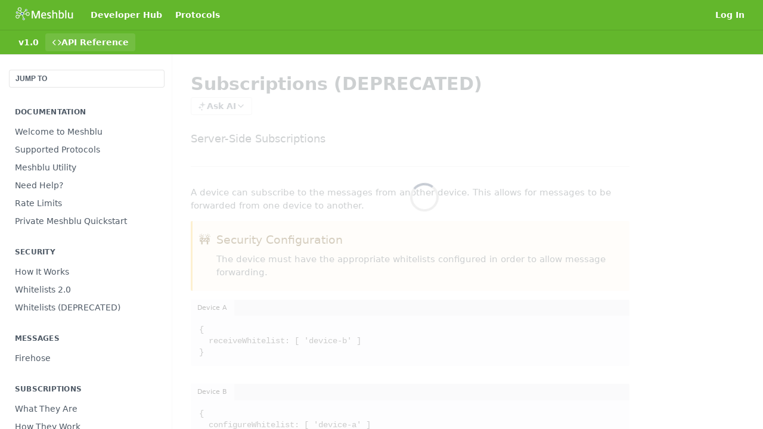

--- FILE ---
content_type: text/html; charset=utf-8
request_url: https://meshblu.readme.io/reference/subscriptions
body_size: 24547
content:
<!DOCTYPE html><html lang="en" style="" data-color-mode="light" class=" useReactApp isRefPage "><head><meta charset="utf-8"><meta name="readme-deploy" content="5.575.0"><meta name="readme-subdomain" content="meshblu"><meta name="readme-version" content="1.0"><title>Subscriptions (DEPRECATED)</title><meta name="description" content="Server-Side Subscriptions" data-rh="true"><meta property="og:title" content="Subscriptions (DEPRECATED)" data-rh="true"><meta property="og:description" content="Server-Side Subscriptions" data-rh="true"><meta property="og:site_name" content="Meshblu"><meta name="twitter:title" content="Subscriptions (DEPRECATED)" data-rh="true"><meta name="twitter:description" content="Server-Side Subscriptions" data-rh="true"><meta name="twitter:card" content="summary_large_image"><meta name="viewport" content="width=device-width, initial-scale=1.0"><meta property="og:image" content="https://cdn.readme.io/og-image/create?type=reference&amp;title=Subscriptions%20(DEPRECATED)&amp;projectTitle=Meshblu&amp;description=Server-Side%20Subscriptions&amp;logoUrl=https%3A%2F%2Ffiles.readme.io%2FPp28i6s7RTmJOrA67txs_meshblu-http.png&amp;color=%2363B72C&amp;variant=light" data-rh="true"><meta name="twitter:image" content="https://cdn.readme.io/og-image/create?type=reference&amp;title=Subscriptions%20(DEPRECATED)&amp;projectTitle=Meshblu&amp;description=Server-Side%20Subscriptions&amp;logoUrl=https%3A%2F%2Ffiles.readme.io%2FPp28i6s7RTmJOrA67txs_meshblu-http.png&amp;color=%2363B72C&amp;variant=light" data-rh="true"><meta property="og:image:width" content="1200"><meta property="og:image:height" content="630"><link id="favicon" rel="shortcut icon" href="https://files.readme.io/Zn3R1jrrTMawwqbAY0mE_favicon.ico" type="image/x-icon"><link rel="canonical" href="https://meshblu.readme.io/reference/subscriptions"><script src="https://cdn.readme.io/public/js/unauthorized-redirect.js?1768925552195"></script><script src="https://cdn.readme.io/public/js/cash-dom.min.js?1768925552195"></script><link data-chunk="Footer" rel="preload" as="style" href="https://cdn.readme.io/public/hub/web/Footer.7ca87f1efe735da787ba.css">
<link data-chunk="RDMD" rel="preload" as="style" href="https://cdn.readme.io/public/hub/web/RDMD.9331f322bb5b573f9d25.css">
<link data-chunk="routes-Reference" rel="preload" as="style" href="https://cdn.readme.io/public/hub/web/routes-Reference.86d5c819e270254cd8c3.css">
<link data-chunk="routes-Reference" rel="preload" as="style" href="https://cdn.readme.io/public/hub/web/6180.75e3fc491ee8103c63a3.css">
<link data-chunk="routes-Reference" rel="preload" as="style" href="https://cdn.readme.io/public/hub/web/8788.4045910b170ecef2a9d6.css">
<link data-chunk="index" rel="preload" as="style" href="https://cdn.readme.io/public/hub/web/index.692323ff49c5ae77d41b.css">
<link data-chunk="Header" rel="preload" as="style" href="https://cdn.readme.io/public/hub/web/Header.3f100d0818bd9a0d962e.css">
<link data-chunk="main" rel="preload" as="style" href="https://cdn.readme.io/public/hub/web/main.2f0b1fcb0624f09ee5e5.css">
<link data-chunk="main" rel="preload" as="style" href="https://cdn.readme.io/public/hub/web/ui-styles.59ec1c636bb8cee5a6ef.css">
<link data-chunk="main" rel="preload" as="script" href="https://cdn.readme.io/public/hub/web/main.7104ec84577a3e42a346.js">
<link data-chunk="routes-SuperHub" rel="preload" as="script" href="https://cdn.readme.io/public/hub/web/routes-SuperHub.bcb9b19cff85a0447a37.js">
<link data-chunk="Header" rel="preload" as="script" href="https://cdn.readme.io/public/hub/web/Header.0d0ace64749467b13d58.js">
<link data-chunk="core-icons-chevron-up-down-svg" rel="preload" as="script" href="https://cdn.readme.io/public/hub/web/core-icons.0723410dcfd0b81e45dd.js">
<link data-chunk="index" rel="preload" as="script" href="https://cdn.readme.io/public/hub/web/3766.649eaa2b700c2449e689.js">
<link data-chunk="index" rel="preload" as="script" href="https://cdn.readme.io/public/hub/web/6306.d91105b49ef3f33e4212.js">
<link data-chunk="index" rel="preload" as="script" href="https://cdn.readme.io/public/hub/web/6083.a6c01ccc57c962adc37b.js">
<link data-chunk="index" rel="preload" as="script" href="https://cdn.readme.io/public/hub/web/index.3aec959670cda5d8a082.js">
<link data-chunk="routes-Reference" rel="preload" as="script" href="https://cdn.readme.io/public/hub/web/6123.a2ef3290db790599acca.js">
<link data-chunk="routes-Reference" rel="preload" as="script" href="https://cdn.readme.io/public/hub/web/3781.e78b96a01630dde138be.js">
<link data-chunk="routes-Reference" rel="preload" as="script" href="https://cdn.readme.io/public/hub/web/8424.7ca51ba764db137ea058.js">
<link data-chunk="routes-Reference" rel="preload" as="script" href="https://cdn.readme.io/public/hub/web/6563.536d53a51a39205d3d9b.js">
<link data-chunk="routes-Reference" rel="preload" as="script" href="https://cdn.readme.io/public/hub/web/6146.f99bcbc8d654cc36d7c8.js">
<link data-chunk="routes-Reference" rel="preload" as="script" href="https://cdn.readme.io/public/hub/web/6652.3900ee39f7cfe0a89511.js">
<link data-chunk="routes-Reference" rel="preload" as="script" href="https://cdn.readme.io/public/hub/web/8836.dbe2a8b6a6809625282d.js">
<link data-chunk="routes-Reference" rel="preload" as="script" href="https://cdn.readme.io/public/hub/web/4838.c74165d2540902b5353d.js">
<link data-chunk="routes-Reference" rel="preload" as="script" href="https://cdn.readme.io/public/hub/web/1714.47dd87388e28e3b0bf2b.js">
<link data-chunk="routes-Reference" rel="preload" as="script" href="https://cdn.readme.io/public/hub/web/9947.08b2610863d170f1b6c7.js">
<link data-chunk="routes-Reference" rel="preload" as="script" href="https://cdn.readme.io/public/hub/web/9809.7cc3cc6dfee6b778fdc5.js">
<link data-chunk="routes-Reference" rel="preload" as="script" href="https://cdn.readme.io/public/hub/web/1380.4581c35aa2367221e97b.js">
<link data-chunk="routes-Reference" rel="preload" as="script" href="https://cdn.readme.io/public/hub/web/957.4d1fc54e4c7854eb5320.js">
<link data-chunk="routes-Reference" rel="preload" as="script" href="https://cdn.readme.io/public/hub/web/9602.0996aab4704854756684.js">
<link data-chunk="routes-Reference" rel="preload" as="script" href="https://cdn.readme.io/public/hub/web/9861.bcb86737af312c75368a.js">
<link data-chunk="routes-Reference" rel="preload" as="script" href="https://cdn.readme.io/public/hub/web/4371.a07eb89a6bac0447c776.js">
<link data-chunk="routes-Reference" rel="preload" as="script" href="https://cdn.readme.io/public/hub/web/6349.d9da5fd0043c55243e87.js">
<link data-chunk="routes-Reference" rel="preload" as="script" href="https://cdn.readme.io/public/hub/web/5496.257552460969011bd54a.js">
<link data-chunk="routes-Reference" rel="preload" as="script" href="https://cdn.readme.io/public/hub/web/8788.a298145347768f6e8961.js">
<link data-chunk="routes-Reference" rel="preload" as="script" href="https://cdn.readme.io/public/hub/web/3463.b43baf29dc18ca607ee6.js">
<link data-chunk="routes-Reference" rel="preload" as="script" href="https://cdn.readme.io/public/hub/web/9711.6d6bb79d779138d9ffc5.js">
<link data-chunk="routes-Reference" rel="preload" as="script" href="https://cdn.readme.io/public/hub/web/6180.2d4fae14177ad9bf28ea.js">
<link data-chunk="routes-Reference" rel="preload" as="script" href="https://cdn.readme.io/public/hub/web/9819.1dae18aeff002cf5bfcf.js">
<link data-chunk="routes-Reference" rel="preload" as="script" href="https://cdn.readme.io/public/hub/web/8749.b3e7d5771ae865344c6e.js">
<link data-chunk="routes-Reference" rel="preload" as="script" href="https://cdn.readme.io/public/hub/web/routes-Reference.eb5d4f954105e5aafba1.js">
<link data-chunk="RDMD" rel="preload" as="script" href="https://cdn.readme.io/public/hub/web/5492.8d1484b0863f28c489d8.js">
<link data-chunk="RDMD" rel="preload" as="script" href="https://cdn.readme.io/public/hub/web/8075.0be98a9a012c59b7ace8.js">
<link data-chunk="RDMD" rel="preload" as="script" href="https://cdn.readme.io/public/hub/web/1165.002e4541f2ba3ba0fbf2.js">
<link data-chunk="RDMD" rel="preload" as="script" href="https://cdn.readme.io/public/hub/web/RDMD.919251738abc9bfd483d.js">
<link data-chunk="Footer" rel="preload" as="script" href="https://cdn.readme.io/public/hub/web/Footer.9f1a3307d1d61765d9bb.js">
<link data-chunk="main" rel="stylesheet" href="https://cdn.readme.io/public/hub/web/ui-styles.59ec1c636bb8cee5a6ef.css">
<link data-chunk="main" rel="stylesheet" href="https://cdn.readme.io/public/hub/web/main.2f0b1fcb0624f09ee5e5.css">
<link data-chunk="Header" rel="stylesheet" href="https://cdn.readme.io/public/hub/web/Header.3f100d0818bd9a0d962e.css">
<link data-chunk="index" rel="stylesheet" href="https://cdn.readme.io/public/hub/web/index.692323ff49c5ae77d41b.css">
<link data-chunk="routes-Reference" rel="stylesheet" href="https://cdn.readme.io/public/hub/web/8788.4045910b170ecef2a9d6.css">
<link data-chunk="routes-Reference" rel="stylesheet" href="https://cdn.readme.io/public/hub/web/6180.75e3fc491ee8103c63a3.css">
<link data-chunk="routes-Reference" rel="stylesheet" href="https://cdn.readme.io/public/hub/web/routes-Reference.86d5c819e270254cd8c3.css">
<link data-chunk="RDMD" rel="stylesheet" href="https://cdn.readme.io/public/hub/web/RDMD.9331f322bb5b573f9d25.css">
<link data-chunk="Footer" rel="stylesheet" href="https://cdn.readme.io/public/hub/web/Footer.7ca87f1efe735da787ba.css"><!-- CUSTOM CSS--><style title="rm-custom-css">:root{--project-color-primary:#63B72C;--project-color-inverse:#222;--recipe-button-color:#172B6F;--recipe-button-color-hover:#050a1a;--recipe-button-color-active:#000000;--recipe-button-color-focus:rgba(23, 43, 111, 0.25);--recipe-button-color-disabled:#718ae1}[id=enterprise] .ReadMeUI[is=AlgoliaSearch]{--project-color-primary:#63B72C;--project-color-inverse:#222}a{color:var(--color-link-primary,#172b6f)}a:hover{color:var(--color-link-primary-darken-5,#050a1a)}a.text-muted:hover{color:var(--color-link-primary,#172b6f)}.btn.btn-primary{background-color:#172b6f}.btn.btn-primary:hover{background-color:#050a1a}.theme-line #hub-landing-top h2{color:#172b6f}#hub-landing-top .btn:hover{color:#172b6f}.theme-line #hub-landing-top .btn:hover{color:#fff}.theme-solid header#hub-header #header-top{background-color:#63b72c}.theme-solid.header-gradient header#hub-header #header-top{background:linear-gradient(to bottom,#63b72c,#3f8512)}.theme-solid.header-custom header#hub-header #header-top{background-image:url(undefined)}.theme-line header#hub-header #header-top{border-bottom-color:#63b72c}.theme-line header#hub-header #header-top .btn{background-color:#63b72c}header#hub-header #header-top #header-logo{width:165px;height:40px;margin-top:0;background-image:url(https://files.readme.io/YCzRcIo7SSGtuQSlhlee_meshblu-http-white.png)}#hub-subheader-parent #hub-subheader .hub-subheader-breadcrumbs .dropdown-menu a:hover{background-color:#63b72c}#subheader-links a.active{color:#63b72c!important;box-shadow:inset 0 -2px 0 #63b72c}#subheader-links a:hover{color:#63b72c!important;box-shadow:inset 0 -2px 0 #63b72c;opacity:.7}.discussion .submit-vote.submit-vote-parent.voted a.submit-vote-button{background-color:#172b6f}section#hub-discuss .discussion a .discuss-body h4{color:#172b6f}section#hub-discuss .discussion a:hover .discuss-body h4{color:#050a1a}#hub-subheader-parent #hub-subheader.sticky-header.sticky{border-bottom-color:#172b6f}#hub-subheader-parent #hub-subheader.sticky-header.sticky .search-box{border-bottom-color:#172b6f}#hub-search-results h3 em{color:#172b6f}.main_background,.tag-item{background:#172b6f!important}.main_background:hover{background:#050a1a!important}.main_color{color:#63b72c!important}.border_bottom_main_color{border-bottom:2px solid #63b72c}.main_color_hover:hover{color:#63b72c!important}section#hub-discuss h1{color:#172b6f}#hub-reference .hub-api .api-definition .api-try-it-out.active{border-color:#172b6f;background-color:#172b6f}#hub-reference .hub-api .api-definition .api-try-it-out.active:hover{background-color:#050a1a;border-color:#050a1a}#hub-reference .hub-api .api-definition .api-try-it-out:hover{border-color:#172b6f;color:#172b6f}#hub-reference .hub-reference .logs .logs-empty .logs-login-button,#hub-reference .hub-reference .logs .logs-login .logs-login-button{background-color:var(--project-color-primary,#172b6f);border-color:var(--project-color-primary,#172b6f)}#hub-reference .hub-reference .logs .logs-empty .logs-login-button:hover,#hub-reference .hub-reference .logs .logs-login .logs-login-button:hover{background-color:#050a1a;border-color:#050a1a}#hub-reference .hub-reference .logs .logs-empty>svg>path,#hub-reference .hub-reference .logs .logs-login>svg>path{fill:#172b6f;fill:var(--project-color-primary,#172b6f)}#hub-reference .hub-reference .logs:last-child .logs-empty,#hub-reference .hub-reference .logs:last-child .logs-login{margin-bottom:35px}#hub-reference .hub-reference .hub-reference-section .hub-reference-left header .hub-reference-edit:hover{color:#172b6f}.main-color-accent{border-bottom:3px solid #63b72c;padding-bottom:8px}/*! BEGIN HUB_CUSTOM_STYLES *//*! END HUB_CUSTOM_STYLES */</style><meta name="loadedProject" content="meshblu"><script>var storedColorMode = `light` === 'system' ? window.localStorage.getItem('color-scheme') : `light`
document.querySelector('[data-color-mode]').setAttribute('data-color-mode', storedColorMode)</script><script id="config" type="application/json" data-json="{&quot;algoliaIndex&quot;:&quot;readme_search_v2&quot;,&quot;amplitude&quot;:{&quot;apiKey&quot;:&quot;dc8065a65ef83d6ad23e37aaf014fc84&quot;,&quot;enabled&quot;:true},&quot;asset_url&quot;:&quot;https://cdn.readme.io&quot;,&quot;domain&quot;:&quot;readme.io&quot;,&quot;domainFull&quot;:&quot;https://dash.readme.com&quot;,&quot;encryptedLocalStorageKey&quot;:&quot;ekfls-2025-03-27&quot;,&quot;fullstory&quot;:{&quot;enabled&quot;:true,&quot;orgId&quot;:&quot;FSV9A&quot;},&quot;git&quot;:{&quot;sync&quot;:{&quot;bitbucket&quot;:{&quot;installationLink&quot;:&quot;https://developer.atlassian.com/console/install/310151e6-ca1a-4a44-9af6-1b523fea0561?signature=AYABeMn9vqFkrg%2F1DrJAQxSyVf4AAAADAAdhd3Mta21zAEthcm46YXdzOmttczp1cy13ZXN0LTI6NzA5NTg3ODM1MjQzOmtleS83MDVlZDY3MC1mNTdjLTQxYjUtOWY5Yi1lM2YyZGNjMTQ2ZTcAuAECAQB4IOp8r3eKNYw8z2v%2FEq3%2FfvrZguoGsXpNSaDveR%2FF%2Fo0BHUxIjSWx71zNK2RycuMYSgAAAH4wfAYJKoZIhvcNAQcGoG8wbQIBADBoBgkqhkiG9w0BBwEwHgYJYIZIAWUDBAEuMBEEDOJgARbqndU9YM%2FRdQIBEIA7unpCah%2BIu53NA72LkkCDhNHOv%2BgRD7agXAO3jXqw0%2FAcBOB0%2F5LmpzB5f6B1HpkmsAN2i2SbsFL30nkAB2F3cy1rbXMAS2Fybjphd3M6a21zOmV1LXdlc3QtMTo3MDk1ODc4MzUyNDM6a2V5LzQ2MzBjZTZiLTAwYzMtNGRlMi04NzdiLTYyN2UyMDYwZTVjYwC4AQICAHijmwVTMt6Oj3F%2B0%2B0cVrojrS8yZ9ktpdfDxqPMSIkvHAGT%[base64]%2BMHwGCSqGSIb3DQEHBqBvMG0CAQAwaAYJKoZIhvcNAQcBMB4GCWCGSAFlAwQBLjARBAzzWhThsIgJwrr%2FY2ECARCAOxoaW9pob21lweyAfrIm6Fw7gd8D%2B%2F8LHk4rl3jjULDM35%2FVPuqBrqKunYZSVCCGNGB3RqpQJr%2FasASiAgAAAAAMAAAQAAAAAAAAAAAAAAAAAEokowLKsF1tMABEq%2BKNyJP%2F%2F%2F%2F%2FAAAAAQAAAAAAAAAAAAAAAQAAADJLzRcp6MkqKR43PUjOiRxxbxXYhLc6vFXEutK3%2BQ71yuPq4dC8pAHruOVQpvVcUSe8dptV8c7wR8BTJjv%2F%2FNe8r0g%3D&amp;product=bitbucket&quot;}}},&quot;metrics&quot;:{&quot;billingCronEnabled&quot;:&quot;true&quot;,&quot;dashUrl&quot;:&quot;https://m.readme.io&quot;,&quot;defaultUrl&quot;:&quot;https://m.readme.io&quot;,&quot;exportMaxRetries&quot;:12,&quot;wsUrl&quot;:&quot;wss://m.readme.io&quot;},&quot;micro&quot;:{&quot;baseUrl&quot;:&quot;https://micro-beta.readme.com&quot;},&quot;proxyUrl&quot;:&quot;https://try.readme.io&quot;,&quot;readmeRecaptchaSiteKey&quot;:&quot;6LesVBYpAAAAAESOCHOyo2kF9SZXPVb54Nwf3i2x&quot;,&quot;releaseVersion&quot;:&quot;5.575.0&quot;,&quot;reservedWords&quot;:{&quot;tools&quot;:[&quot;execute-request&quot;,&quot;get-code-snippet&quot;,&quot;get-endpoint&quot;,&quot;get-request-body&quot;,&quot;get-response-schema&quot;,&quot;get-server-variables&quot;,&quot;list-endpoints&quot;,&quot;list-security-schemes&quot;,&quot;list-specs&quot;,&quot;search-specs&quot;,&quot;search&quot;,&quot;fetch&quot;]},&quot;sentry&quot;:{&quot;dsn&quot;:&quot;https://3bbe57a973254129bcb93e47dc0cc46f@o343074.ingest.sentry.io/2052166&quot;,&quot;enabled&quot;:true},&quot;shMigration&quot;:{&quot;promoVideo&quot;:&quot;&quot;,&quot;forceWaitlist&quot;:false,&quot;migrationPreview&quot;:false},&quot;sslBaseDomain&quot;:&quot;readmessl.com&quot;,&quot;sslGenerationService&quot;:&quot;ssl.readmessl.com&quot;,&quot;stripePk&quot;:&quot;pk_live_5103PML2qXbDukVh7GDAkQoR4NSuLqy8idd5xtdm9407XdPR6o3bo663C1ruEGhXJjpnb2YCpj8EU1UvQYanuCjtr00t1DRCf2a&quot;,&quot;superHub&quot;:{&quot;newProjectsEnabled&quot;:true},&quot;wootric&quot;:{&quot;accountToken&quot;:&quot;NPS-122b75a4&quot;,&quot;enabled&quot;:true}}"></script></head><body class="body-none theme-solid header-solid header-bg-size-auto header-bg-pos-tl header-overlay-triangles reference-layout-row lumosity-normal hub-full"><div id="ssr-top"></div><div id="ssr-main"><div class="App ThemeContext ThemeContext_dark ThemeContext_classic" style="--color-primary:#63B72C;--color-primary-inverse:#fff;--color-primary-alt:#3f8512;--color-primary-darken-10:#4d8e22;--color-primary-darken-20:#366518;--color-primary-alpha-25:rgba(99, 183, 44, 0.25);--color-link-primary:#172B6F;--color-link-primary-darken-5:#13235a;--color-link-primary-darken-10:#0e1b45;--color-link-primary-darken-20:#050a1a;--color-link-primary-alpha-50:rgba(23, 43, 111, 0.5);--color-link-primary-alpha-25:rgba(23, 43, 111, 0.25);--color-link-background:rgba(23, 43, 111, 0.09);--color-link-text:#fff;--color-login-link:#018ef5;--color-login-link-text:#fff;--color-login-link-darken-10:#0171c2;--color-login-link-primary-alpha-50:rgba(1, 142, 245, 0.5)"><div class="ContentWithOwlbotx4PaFDoA1KMz"><div class="ContentWithOwlbot-content2X1XexaN8Lf2"><header class="Header3zzata9F_ZPQ rm-Header_classic rm-Header"><div class="rm-Header-top Header-topuTMpygDG4e1V Header-top_classic3g7Q6zoBy8zh"><div class="rm-Container rm-Container_flex"><div style="outline:none" tabindex="-1"><a href="#content" target="_self" class="Button Button_md rm-JumpTo Header-jumpTo3IWKQXmhSI5D Button_primary">Jump to Content</a></div><div class="rm-Header-left Header-leftADQdGVqx1wqU"><a class="rm-Logo Header-logo1Xy41PtkzbdG" href="/" target="_self"><img alt="Meshblu" class="rm-Logo-img Header-logo-img3YvV4lcGKkeb" src="https://files.readme.io/YCzRcIo7SSGtuQSlhlee_meshblu-http-white.png"/></a><a class="Button Button_md rm-Header-link rm-Header-top-link Button_slate_text Header-link2tXYTgXq85zW" href="http://developer.octoblu.com/" target="_self" to="http://developer.octoblu.com/">Developer Hub</a><a class="Button Button_md rm-Header-link rm-Header-top-link Button_slate_text Header-link2tXYTgXq85zW" href="https://meshblu.readme.io/docs/supported-protocols" target="_self" to="https://meshblu.readme.io/docs/supported-protocols">Protocols</a></div><div class="rm-Header-left Header-leftADQdGVqx1wqU Header-left_mobile1RG-X93lx6PF"><div><button aria-label="Toggle navigation menu" class="icon-menu menu3d6DYNDa3tk5" type="button"></button><div class=""><div class="Flyout95xhYIIoTKtc undefined rm-Flyout" data-testid="flyout"><div class="MobileFlyout1hHJpUd-nYkd"><a aria-current="page" class="rm-MobileFlyout-item NavItem-item1gDDTqaXGhm1 NavItem-item_mobile1qG3gd-Mkck-  active" href="/reference" target="_self"><i class="icon-references NavItem-badge1qOxpfTiALoz rm-Header-bottom-link-icon"></i><span class="NavItem-textSlZuuL489uiw">API Reference</span></a><div class="NavItem-item1gDDTqaXGhm1 NavItem-item_inactiveMQoyhN045qAn">v<!-- -->1.0</div><hr class="MobileFlyout-divider10xf7R2X1MeW"/><a class="rm-MobileFlyout-item NavItem-item1gDDTqaXGhm1 NavItem-item_mobile1qG3gd-Mkck- NavItem_dropdown-muted1xJVuczwGc74" href="http://developer.octoblu.com/" rel="noopener" target="_blank" to="http://developer.octoblu.com/">Developer Hub</a><a class="rm-MobileFlyout-item NavItem-item1gDDTqaXGhm1 NavItem-item_mobile1qG3gd-Mkck- NavItem_dropdown-muted1xJVuczwGc74" href="https://meshblu.readme.io/docs/supported-protocols" rel="noopener" target="_blank" to="https://meshblu.readme.io/docs/supported-protocols">Protocols</a><a class="rm-MobileFlyout-item NavItem-item1gDDTqaXGhm1 NavItem-item_mobile1qG3gd-Mkck- NavItem_dropdown-muted1xJVuczwGc74" href="/login?redirect_uri=/reference/subscriptions" target="_self" to="/login?redirect_uri=/reference/subscriptions">Log In</a><a class="MobileFlyout-logo3Lq1eTlk1K76 Header-logo1Xy41PtkzbdG rm-Logo" href="/" target="_self"><img alt="Meshblu" class="Header-logo-img3YvV4lcGKkeb rm-Logo-img" src="https://files.readme.io/YCzRcIo7SSGtuQSlhlee_meshblu-http-white.png"/></a></div></div></div></div><div class="Header-left-nav2xWPWMNHOGf_"><i aria-hidden="true" class="icon-references Header-left-nav-icon10glJKFwewOv"></i>API Reference</div></div><div class="rm-Header-right Header-right21PC2XTT6aMg"><span class="Header-right_desktop14ja01RUQ7HE"><a href="/login?redirect_uri=/reference/subscriptions" target="_self" class="Button Button_md Header-link2tXYTgXq85zW NavItem2xSfFaVqfRjy NavItem_mdrYO3ChA2kYvP rm-Header-top-link rm-Header-top-link_login Button_primary_ghost Button_primary">Log In</a></span><div class="Header-searchtb6Foi0-D9Vx"><button aria-label="Search ⌘k" class="rm-SearchToggle" data-symbol="⌘"><div class="rm-SearchToggle-icon icon-search1"></div></button></div></div></div></div><div class="Header-bottom2eLKOFXMEmh5 Header-bottom_classic rm-Header-bottom"><div class="rm-Container rm-Container_flex"><nav aria-label="Primary navigation" class="Header-leftADQdGVqx1wqU Header-subnavnVH8URdkgvEl" role="navigation"><span class="Truncate1OzxBYrNNfH3 NavItem2xSfFaVqfRjy NavItem_inactive1YE6SGanIJp5 rm-Header-bottom-link" style="--Truncate-max-width:150px">v1.0</span><a aria-current="page" class="Button Button_md rm-Header-link rm-Header-bottom-link Button_slate_text Header-bottom-link_mobile  active" href="/reference" target="_self"><i class="icon-references rm-Header-bottom-link-icon"></i><span>API Reference</span></a><div class="Header-subnav-tabyNLkcOA6xAra" style="transform:translateX(0px);width:0"></div></nav><button align="center" justify="between" style="--flex-gap:var(--xs)" class="Button Button_sm Flex Flex_row MobileSubnav1DsTfasXloM2 Button_contrast Button_contrast_outline" type="button"><span class="Button-label">Subscriptions (DEPRECATED)</span><span class="IconWrapper Icon-wrapper2z2wVIeGsiUy"><svg fill="none" viewBox="0 0 24 24" class="Icon Icon3_D2ysxFZ_ll Icon-svg2Lm7f6G9Ly5a" data-name="chevron-up-down" role="img" style="--icon-color:inherit;--icon-size:inherit;--icon-stroke-width:2px"><path stroke="currentColor" stroke-linecap="round" stroke-linejoin="round" d="m6 16 6 6 6-6M18 8l-6-6-6 6" class="icon-stroke-width"></path></svg></span></button></div></div><div class="hub-search-results--reactApp " id="hub-search-results"><div class="hub-container"><div class="modal-backdrop show-modal rm-SearchModal" role="button" tabindex="0"></div></div></div></header><main class="rm-ReferenceMain rm-Container rm-Container_flex rm-basic-page loading" id="Explorer"><nav aria-label="Secondary navigation" class="rm-Sidebar hub-sidebar reference-redesign Nav3C5f8FcjkaHj" id="reference-sidebar" role="navigation"><div class="Main-QuickNav-container1OiLvjSDusO6"><button aria-keyshortcuts="Control+/ Meta+/" class="QuickNav1q-OoMjiX_Yr QuickNav-button2KzlQbz5Pm2Y">JUMP TO</button></div><div class="Sidebar1t2G1ZJq-vU1 rm-Sidebar hub-sidebar-content"><section class="Sidebar-listWrapper6Q9_yUrG906C rm-Sidebar-section"><h2 class="Sidebar-headingTRQyOa2pk0gh rm-Sidebar-heading">Documentation</h2><ul class="Sidebar-list_sidebarLayout3RaX72iQNOEI Sidebar-list3cZWQLaBf9k8 rm-Sidebar-list"><li class="Sidebar-item23D-2Kd61_k3"><a class="Sidebar-link2Dsha-r-GKh2 childless text-wrap rm-Sidebar-link" target="_self" href="/reference/getting-started"><span class="Sidebar-link-textLuTE1ySm4Kqn"><span class="Sidebar-link-text_label1gCT_uPnx7Gu">Welcome to Meshblu</span></span></a></li><li class="Sidebar-item23D-2Kd61_k3"><a class="Sidebar-link2Dsha-r-GKh2 childless text-wrap rm-Sidebar-link" target="_self" href="/reference/supported-protocols"><span class="Sidebar-link-textLuTE1ySm4Kqn"><span class="Sidebar-link-text_label1gCT_uPnx7Gu">Supported Protocols</span></span></a></li><li class="Sidebar-item23D-2Kd61_k3"><a class="Sidebar-link2Dsha-r-GKh2 childless text-wrap rm-Sidebar-link" target="_self" href="/reference/meshblu-utility"><span class="Sidebar-link-textLuTE1ySm4Kqn"><span class="Sidebar-link-text_label1gCT_uPnx7Gu">Meshblu Utility</span></span></a></li><li class="Sidebar-item23D-2Kd61_k3"><a class="Sidebar-link2Dsha-r-GKh2 childless text-wrap rm-Sidebar-link" target="_self" href="/reference/help"><span class="Sidebar-link-textLuTE1ySm4Kqn"><span class="Sidebar-link-text_label1gCT_uPnx7Gu">Need Help?</span></span></a></li><li class="Sidebar-item23D-2Kd61_k3"><a class="Sidebar-link2Dsha-r-GKh2 childless text-wrap rm-Sidebar-link" target="_self" href="/reference/rate-limits"><span class="Sidebar-link-textLuTE1ySm4Kqn"><span class="Sidebar-link-text_label1gCT_uPnx7Gu">Rate Limits</span></span></a></li><li class="Sidebar-item23D-2Kd61_k3"><a class="Sidebar-link2Dsha-r-GKh2 childless text-wrap rm-Sidebar-link" target="_self" href="/reference/spin"><span class="Sidebar-link-textLuTE1ySm4Kqn"><span class="Sidebar-link-text_label1gCT_uPnx7Gu">Private Meshblu Quickstart</span></span></a></li></ul></section><section class="Sidebar-listWrapper6Q9_yUrG906C rm-Sidebar-section"><h2 class="Sidebar-headingTRQyOa2pk0gh rm-Sidebar-heading">Security</h2><ul class="Sidebar-list_sidebarLayout3RaX72iQNOEI Sidebar-list3cZWQLaBf9k8 rm-Sidebar-list"><li class="Sidebar-item23D-2Kd61_k3"><a class="Sidebar-link2Dsha-r-GKh2 childless text-wrap rm-Sidebar-link" target="_self" href="/reference/security"><span class="Sidebar-link-textLuTE1ySm4Kqn"><span class="Sidebar-link-text_label1gCT_uPnx7Gu">How It Works</span></span></a></li><li class="Sidebar-item23D-2Kd61_k3"><a class="Sidebar-link2Dsha-r-GKh2 childless text-wrap rm-Sidebar-link" target="_self" href="/reference/whitelists-2-0"><span class="Sidebar-link-textLuTE1ySm4Kqn"><span class="Sidebar-link-text_label1gCT_uPnx7Gu">Whitelists 2.0</span></span></a></li><li class="Sidebar-item23D-2Kd61_k3"><a class="Sidebar-link2Dsha-r-GKh2 childless text-wrap rm-Sidebar-link" target="_self" href="/reference/whitelists"><span class="Sidebar-link-textLuTE1ySm4Kqn"><span class="Sidebar-link-text_label1gCT_uPnx7Gu">Whitelists (DEPRECATED)</span></span></a></li></ul></section><section class="Sidebar-listWrapper6Q9_yUrG906C rm-Sidebar-section"><h2 class="Sidebar-headingTRQyOa2pk0gh rm-Sidebar-heading">Messages</h2><ul class="Sidebar-list_sidebarLayout3RaX72iQNOEI Sidebar-list3cZWQLaBf9k8 rm-Sidebar-list"><li class="Sidebar-item23D-2Kd61_k3"><a class="Sidebar-link2Dsha-r-GKh2 childless text-wrap rm-Sidebar-link" target="_self" href="/reference/firehose"><span class="Sidebar-link-textLuTE1ySm4Kqn"><span class="Sidebar-link-text_label1gCT_uPnx7Gu">Firehose</span></span></a></li></ul></section><section class="Sidebar-listWrapper6Q9_yUrG906C rm-Sidebar-section"><h2 class="Sidebar-headingTRQyOa2pk0gh rm-Sidebar-heading">Subscriptions</h2><ul class="Sidebar-list_sidebarLayout3RaX72iQNOEI Sidebar-list3cZWQLaBf9k8 rm-Sidebar-list"><li class="Sidebar-item23D-2Kd61_k3"><a class="Sidebar-link2Dsha-r-GKh2 childless text-wrap rm-Sidebar-link" target="_self" href="/reference/what-are-subscriptions"><span class="Sidebar-link-textLuTE1ySm4Kqn"><span class="Sidebar-link-text_label1gCT_uPnx7Gu">What They Are</span></span></a></li><li class="Sidebar-item23D-2Kd61_k3"><a class="Sidebar-link2Dsha-r-GKh2 childless text-wrap rm-Sidebar-link" target="_self" href="/reference/how-subscriptions-work"><span class="Sidebar-link-textLuTE1ySm4Kqn"><span class="Sidebar-link-text_label1gCT_uPnx7Gu">How They Work</span></span></a></li><li class="Sidebar-item23D-2Kd61_k3"><a class="Sidebar-link2Dsha-r-GKh2 childless text-wrap rm-Sidebar-link" target="_self" href="/reference/subscriptions-2-0"><span class="Sidebar-link-textLuTE1ySm4Kqn"><span class="Sidebar-link-text_label1gCT_uPnx7Gu">Subscriptions 2.0</span></span></a></li><li class="Sidebar-item23D-2Kd61_k3"><a aria-current="page" class="Sidebar-link2Dsha-r-GKh2 childless text-wrap rm-Sidebar-link active" target="_self" href="/reference/subscriptions"><span class="Sidebar-link-textLuTE1ySm4Kqn"><span class="Sidebar-link-text_label1gCT_uPnx7Gu">Subscriptions (DEPRECATED)</span></span></a></li></ul></section><section class="Sidebar-listWrapper6Q9_yUrG906C rm-Sidebar-section"><h2 class="Sidebar-headingTRQyOa2pk0gh rm-Sidebar-heading">Message Forwarders</h2><ul class="Sidebar-list_sidebarLayout3RaX72iQNOEI Sidebar-list3cZWQLaBf9k8 rm-Sidebar-list"><li class="Sidebar-item23D-2Kd61_k3"><a class="Sidebar-link2Dsha-r-GKh2 childless text-wrap rm-Sidebar-link" target="_self" href="/reference/what-are-forwarders"><span class="Sidebar-link-textLuTE1ySm4Kqn"><span class="Sidebar-link-text_label1gCT_uPnx7Gu">What Are They</span></span></a></li><li class="Sidebar-item23D-2Kd61_k3"><a class="Sidebar-link2Dsha-r-GKh2 childless text-wrap rm-Sidebar-link" target="_self" href="/reference/how-forwarders-work"><span class="Sidebar-link-textLuTE1ySm4Kqn"><span class="Sidebar-link-text_label1gCT_uPnx7Gu">How They Work</span></span></a></li><li class="Sidebar-item23D-2Kd61_k3"><a class="Sidebar-link2Dsha-r-GKh2 childless text-wrap rm-Sidebar-link" target="_self" href="/reference/forwarding-meshblu-2-0"><span class="Sidebar-link-textLuTE1ySm4Kqn"><span class="Sidebar-link-text_label1gCT_uPnx7Gu">Forwarding 2.0: Meshblu</span></span></a></li><li class="Sidebar-item23D-2Kd61_k3"><a class="Sidebar-link2Dsha-r-GKh2 childless text-wrap rm-Sidebar-link" target="_self" href="/reference/forwarding-webhook-2-0"><span class="Sidebar-link-textLuTE1ySm4Kqn"><span class="Sidebar-link-text_label1gCT_uPnx7Gu">Forwarding 2.0: Webhook</span></span></a></li><li class="Sidebar-item23D-2Kd61_k3"><a class="Sidebar-link2Dsha-r-GKh2 childless text-wrap rm-Sidebar-link" target="_self" href="/reference/forwarding"><span class="Sidebar-link-textLuTE1ySm4Kqn"><span class="Sidebar-link-text_label1gCT_uPnx7Gu">Forwarding (DEPRECATED)</span></span></a></li><li class="Sidebar-item23D-2Kd61_k3"><a class="Sidebar-link2Dsha-r-GKh2 childless text-wrap rm-Sidebar-link" target="_self" href="/reference/forwarding-webhooks"><span class="Sidebar-link-textLuTE1ySm4Kqn"><span class="Sidebar-link-text_label1gCT_uPnx7Gu">Forwarding Webhooks (DEPRECATED)</span></span></a></li><li class="Sidebar-item23D-2Kd61_k3"><a class="Sidebar-link2Dsha-r-GKh2 childless text-wrap rm-Sidebar-link" target="_self" href="/reference/forwarding-deprecated"><span class="Sidebar-link-textLuTE1ySm4Kqn"><span class="Sidebar-link-text_label1gCT_uPnx7Gu">Forwarding (DEPRECATED)</span></span></a></li></ul></section><section class="Sidebar-listWrapper6Q9_yUrG906C rm-Sidebar-section"><h2 class="Sidebar-headingTRQyOa2pk0gh rm-Sidebar-heading">Authentication</h2><ul class="Sidebar-list_sidebarLayout3RaX72iQNOEI Sidebar-list3cZWQLaBf9k8 rm-Sidebar-list"><li class="Sidebar-item23D-2Kd61_k3"><a class="Sidebar-link2Dsha-r-GKh2 childless text-wrap rm-Sidebar-link" target="_self" href="/reference/oauth"><span class="Sidebar-link-textLuTE1ySm4Kqn"><span class="Sidebar-link-text_label1gCT_uPnx7Gu">OAuth</span></span></a></li></ul></section><section class="Sidebar-listWrapper6Q9_yUrG906C rm-Sidebar-section"><h2 class="Sidebar-headingTRQyOa2pk0gh rm-Sidebar-heading">Examples</h2><ul class="Sidebar-list_sidebarLayout3RaX72iQNOEI Sidebar-list3cZWQLaBf9k8 rm-Sidebar-list"><li class="Sidebar-item23D-2Kd61_k3"><a class="Sidebar-link2Dsha-r-GKh2 childless text-wrap rm-Sidebar-link" target="_self" href="/reference/getting-started-with-examples"><span class="Sidebar-link-textLuTE1ySm4Kqn"><span class="Sidebar-link-text_label1gCT_uPnx7Gu">Getting Started</span></span></a></li><li class="Sidebar-item23D-2Kd61_k3"><a class="Sidebar-link2Dsha-r-GKh2 childless text-wrap rm-Sidebar-link" target="_self" href="/reference/rest-example"><span class="Sidebar-link-textLuTE1ySm4Kqn"><span class="Sidebar-link-text_label1gCT_uPnx7Gu">REST Example</span></span></a></li><li class="Sidebar-item23D-2Kd61_k3"><a class="Sidebar-link2Dsha-r-GKh2 childless text-wrap rm-Sidebar-link" target="_self" href="/reference/nodejs-example"><span class="Sidebar-link-textLuTE1ySm4Kqn"><span class="Sidebar-link-text_label1gCT_uPnx7Gu">Socket.io Example</span></span></a></li><li class="Sidebar-item23D-2Kd61_k3"><a class="Sidebar-link2Dsha-r-GKh2 childless text-wrap rm-Sidebar-link" target="_self" href="/reference/encrypted-messages"><span class="Sidebar-link-textLuTE1ySm4Kqn"><span class="Sidebar-link-text_label1gCT_uPnx7Gu">Encrypted Messages</span></span></a></li></ul></section><section class="Sidebar-listWrapper6Q9_yUrG906C rm-Sidebar-section"><h2 class="Sidebar-headingTRQyOa2pk0gh rm-Sidebar-heading">Demos</h2><ul class="Sidebar-list_sidebarLayout3RaX72iQNOEI Sidebar-list3cZWQLaBf9k8 rm-Sidebar-list"><li class="Sidebar-item23D-2Kd61_k3"><a class="Sidebar-link2Dsha-r-GKh2 childless text-wrap rm-Sidebar-link" target="_self" href="/reference/welcome-to-octoblu-demos"><span class="Sidebar-link-textLuTE1ySm4Kqn"><span class="Sidebar-link-text_label1gCT_uPnx7Gu">Welcome to Octoblu Demos</span></span></a></li><li class="Sidebar-item23D-2Kd61_k3"><a class="Sidebar-link2Dsha-r-GKh2 childless text-wrap rm-Sidebar-link" target="_self" href="/reference/send-and-receive-messages"><span class="Sidebar-link-textLuTE1ySm4Kqn"><span class="Sidebar-link-text_label1gCT_uPnx7Gu">Send and Receive Messages</span></span></a></li><li class="Sidebar-item23D-2Kd61_k3"><a class="Sidebar-link2Dsha-r-GKh2 childless text-wrap rm-Sidebar-link" target="_self" href="/reference/turn-led-on-arduino-onoff"><span class="Sidebar-link-textLuTE1ySm4Kqn"><span class="Sidebar-link-text_label1gCT_uPnx7Gu">Turn LED on Arduino On/Off</span></span></a></li><li class="Sidebar-item23D-2Kd61_k3"><a class="Sidebar-link2Dsha-r-GKh2 childless text-wrap rm-Sidebar-link" target="_self" href="/reference/fly-a-nodecopter-drone"><span class="Sidebar-link-textLuTE1ySm4Kqn"><span class="Sidebar-link-text_label1gCT_uPnx7Gu">Fly a NodeCopter Drone</span></span></a></li></ul></section><section class="Sidebar-listWrapper6Q9_yUrG906C rm-Sidebar-section"><h2 class="Sidebar-headingTRQyOa2pk0gh rm-Sidebar-heading">Config Events</h2><ul class="Sidebar-list_sidebarLayout3RaX72iQNOEI Sidebar-list3cZWQLaBf9k8 rm-Sidebar-list"><li class="Sidebar-item23D-2Kd61_k3"><a class="Sidebar-link2Dsha-r-GKh2 childless text-wrap rm-Sidebar-link" target="_self" href="/reference/config-forwarding"><span class="Sidebar-link-textLuTE1ySm4Kqn"><span class="Sidebar-link-text_label1gCT_uPnx7Gu">Forwarding (DEPRECATED)</span></span></a></li><li class="Sidebar-item23D-2Kd61_k3"><a class="Sidebar-link2Dsha-r-GKh2 childless text-wrap rm-Sidebar-link" target="_self" href="/reference/config-forwarding-webhooks"><span class="Sidebar-link-textLuTE1ySm4Kqn"><span class="Sidebar-link-text_label1gCT_uPnx7Gu">Forwarding Webhooks (DEPRECATED)</span></span></a></li></ul></section><div class="readme-logo" id="readmeLogo">Powered by<!-- --> <a aria-label="ReadMe" href="https://readme.com?ref_src=hub&amp;project=meshblu" style="color:unset"><i class="icon icon-readme" style="display:inline-block;min-width:71px"></i></a></div></div><button aria-label="Hide sidebar navigation" class="Nav-toggle-collapse39KxgTH727KL" type="button"></button></nav><div class="Article-wrapper"><div align="stretch" class="Flex Flex_row Article-container" justify="between" style="--flex-gap:0;flex-grow:1"><article class="rm-Article" id="content"><header class="headline-container21aRBSn8Bqg6 headline-container_basic1DFntTggitfX" data-raycast-oas="false"><div class="headline-container-grid-itemGdPV-VbhShYs headline-container-button-containerdoRPmNS7iaB3"><div id="content-head"><h1 class="Title Title1">Subscriptions (DEPRECATED)</h1></div><div class="AIDropdownzmvdRdsNayZl headline-container-ai-dropdown1q98-Ie9cpfI rm-AIDropdown" style="display:flex;justify-content:flex-start;width:100%;margin-bottom:1rem;z-index:50"><div class="Dropdown Dropdown_closed" data-testid="dropdown-container"><button aria-haspopup="dialog" class="Button Button_sm Dropdown-toggle Button_secondary Button_secondary_outline" type="button"><svg aria-hidden="true" class="Sparkle2v30M7Hw3dl4" fill="none" height="16" viewBox="0 0 24 24"><path class="Sparkle-sparklelcqeshUKPe_0 Sparkle-sparkle11cIEtq5vfQYN" d="M13.386 0.544156C13.6474 0.544156 13.8381 0.735298 13.8882 1.00658C14.6014 6.51073 15.375 7.34473 20.8191 7.9473C21.1002 7.9773 21.2914 8.18815 21.2914 8.44958C21.2914 8.71101 21.1002 8.91158 20.8191 8.95187C15.375 9.55444 14.6014 10.388 13.8882 15.8926C13.8381 16.1639 13.6474 16.3447 13.386 16.3447C13.1245 16.3447 12.9342 16.1639 12.894 15.8926C12.1808 10.388 11.3974 9.55444 5.9631 8.95187C5.67167 8.91158 5.48096 8.71058 5.48096 8.44958C5.48096 8.18816 5.67167 7.9773 5.9631 7.9473C11.3871 7.23415 12.1405 6.50087 12.894 1.00658C12.9342 0.735298 13.125 0.544156 13.386 0.544156Z"></path><path class="Sparkle-sparklelcqeshUKPe_0 Sparkle-sparkle21gfJNRShkozs" d="M6.91762 11.9649C6.89747 11.7841 6.76676 11.6636 6.57605 11.6636C6.39519 11.6636 6.26447 11.7841 6.24433 11.9851C5.91305 14.6671 5.79262 14.7374 3.06005 15.1792C2.83933 15.2092 2.70862 15.3198 2.70862 15.5208C2.70862 15.7016 2.83933 15.8221 3.02019 15.8624C5.77247 16.3745 5.91305 16.3646 6.24433 19.0565C6.26447 19.2472 6.39519 19.3779 6.57605 19.3779C6.76676 19.3779 6.89748 19.2472 6.91762 19.0664C7.26905 16.3342 7.36933 16.2438 10.1418 15.8624C10.3226 15.8319 10.4533 15.7016 10.4533 15.5208C10.4533 15.3301 10.3226 15.2092 10.1418 15.1792L10.0872 15.1687C7.36813 14.6468 7.27652 14.6292 6.91762 11.9649Z"></path><path class="Sparkle-sparklelcqeshUKPe_0 Sparkle-sparkle32dBi_09wSJXH" d="M11.6486 18.7555C11.6182 18.6449 11.5577 18.5746 11.4377 18.5746C11.3173 18.5746 11.2564 18.6449 11.2264 18.7555C10.9153 20.4329 10.9354 20.4531 9.1873 20.8045C9.07715 20.8246 8.99658 20.8949 8.99658 21.0153C8.99658 21.1362 9.07715 21.2065 9.18772 21.2262C10.935 21.5781 10.875 21.6179 11.2264 23.2756C11.2569 23.3858 11.3173 23.4561 11.4377 23.4561C11.5582 23.4561 11.6186 23.3858 11.6486 23.2756C12 21.6179 11.9499 21.5776 13.6873 21.2262C13.8082 21.2061 13.8784 21.1358 13.8784 21.0153C13.8784 20.8945 13.8077 20.8246 13.6877 20.8045C11.94 20.4732 11.9597 20.4329 11.6486 18.7555Z"></path><linearGradient id="sparkle-gradient" x1="0%" x2="50%" y1="0%" y2="0%"><stop offset="0%"></stop><stop offset="100%"></stop></linearGradient></svg><span>Ask AI</span><span class="IconWrapper Icon-wrapper2z2wVIeGsiUy"><svg fill="none" viewBox="0 0 24 24" class="Icon Icon3_D2ysxFZ_ll Icon-svg2Lm7f6G9Ly5a" data-name="chevron-down" role="img" style="--icon-color:inherit;--icon-size:inherit;--icon-stroke-width:2px" aria-hidden="true"><path stroke="currentColor" stroke-linecap="round" stroke-linejoin="round" d="m6 9 6 6 6-6" class="icon-stroke-width"></path></svg></span></button></div></div></div><div class="rm-Markdown markdown-body grid-item excerptT2m-MzSJGRK7" data-testid="RDMD"><p>Server-Side Subscriptions</p></div></header><div class="rm-Markdown markdown-body content-body" data-testid="RDMD"><p>A device can subscribe to the messages from another device. This allows for messages to be forwarded from one device to another.</p>
<blockquote class="callout callout_warn" theme="🚧"><h2 class="callout-heading"><span class="callout-icon">🚧</span><p>Security Configuration</p></h2><p>The device must have the appropriate whitelists configured in order to allow message forwarding.</p></blockquote>
<div class="CodeTabs CodeTabs_initial theme-light"><div class="CodeTabs-toolbar" role="tablist"><button aria-selected="true" class="CodeTabs_active" role="tab" type="button">Device A</button></div><div class="CodeTabs-inner" role="tabpanel"><pre><button aria-label="Copy Code" class="rdmd-code-copy fa"></button><code class="rdmd-code lang-javascript theme-light" data-lang="javascript" name="Device A" tabindex="0">{
  receiveWhitelist: [ &#x27;device-b&#x27; ]
}
</code></pre></div></div>
<div class="CodeTabs CodeTabs_initial theme-light"><div class="CodeTabs-toolbar" role="tablist"><button aria-selected="true" class="CodeTabs_active" role="tab" type="button">Device B</button></div><div class="CodeTabs-inner" role="tabpanel"><pre><button aria-label="Copy Code" class="rdmd-code-copy fa"></button><code class="rdmd-code lang-javascript theme-light" data-lang="javascript" name="Device B" tabindex="0">{
  configureWhitelist: [ &#x27;device-a&#x27; ] 
}
</code></pre></div></div>
<p>When <button aria-label="Copy Code" class="rdmd-code-copy fa"></button><code class="rdmd-code lang- theme-light" data-lang="" name="" tabindex="0">Device A</code> subscribes to <button aria-label="Copy Code" class="rdmd-code-copy fa"></button><code class="rdmd-code lang- theme-light" data-lang="" name="" tabindex="0">Device B</code> received messages, the message will be automatically forwarded and emitted from <button aria-label="Copy Code" class="rdmd-code-copy fa"></button><code class="rdmd-code lang- theme-light" data-lang="" name="" tabindex="0">Device A</code>.</p>
<blockquote class="callout callout_info" theme="📘"><h2 class="callout-heading"><span class="callout-icon">📘</span><p>Required Whitelists</p></h2><p><button aria-label="Copy Code" class="rdmd-code-copy fa"></button><code class="rdmd-code lang- theme-light" data-lang="" name="" tabindex="0">broadcast</code>: <button aria-label="Copy Code" class="rdmd-code-copy fa"></button><code class="rdmd-code lang- theme-light" data-lang="" name="" tabindex="0">configureWhitelist</code> or <button aria-label="Copy Code" class="rdmd-code-copy fa"></button><code class="rdmd-code lang- theme-light" data-lang="" name="" tabindex="0">receiveWhitelist</code><br/>
<button aria-label="Copy Code" class="rdmd-code-copy fa"></button><code class="rdmd-code lang- theme-light" data-lang="" name="" tabindex="0">config</code>: <button aria-label="Copy Code" class="rdmd-code-copy fa"></button><code class="rdmd-code lang- theme-light" data-lang="" name="" tabindex="0">configureWhitelist</code> or <button aria-label="Copy Code" class="rdmd-code-copy fa"></button><code class="rdmd-code lang- theme-light" data-lang="" name="" tabindex="0">discoverWhitelist</code><br/>
<button aria-label="Copy Code" class="rdmd-code-copy fa"></button><code class="rdmd-code lang- theme-light" data-lang="" name="" tabindex="0">received</code>: <button aria-label="Copy Code" class="rdmd-code-copy fa"></button><code class="rdmd-code lang- theme-light" data-lang="" name="" tabindex="0">configureWhitelist</code> or <button aria-label="Copy Code" class="rdmd-code-copy fa"></button><code class="rdmd-code lang- theme-light" data-lang="" name="" tabindex="0">receiveAsWhitelist</code><br/>
<button aria-label="Copy Code" class="rdmd-code-copy fa"></button><code class="rdmd-code lang- theme-light" data-lang="" name="" tabindex="0">sent</code>: <button aria-label="Copy Code" class="rdmd-code-copy fa"></button><code class="rdmd-code lang- theme-light" data-lang="" name="" tabindex="0">configureWhitelist</code></p></blockquote>
<p>Use the <a target="_self" href="https://meshblu-http.readme.io/docs/subscriptions">Subscription API</a> to manage your subscriptions.</p></div></article><section class="content-toc grid-25"></section></div></div><div class="ModalWrapper" id="response-headers-modal-root"></div><div class="ModalWrapper" id="tutorialmodal-root"></div><div class="ModalWrapper QuickNav-modal QuickNav-modal-desktop" id="QuickNav-modal-root"></div><div class="ModalWrapper QuickNav-modal QuickNav-modal-mobile" id="QuickNav-mobile-modal-root"></div></main><footer aria-label="Status banner" class="Footer2U8XAPoGhlgO AppFooter rm-Banners"></footer><div class="ModalWrapper" id="ChatGPT-modal"></div></div></div></div></div><div class="ng-non-bindable"><script id="ssr-props" type="application/json">{"sidebars":{"docs":[],"refs":[{"_id":"5564f26b1fd04c0d00dc9aae","__v":2,"createdAt":"2015-05-26T22:23:39.234Z","order":0,"project":"5564f26a1fd04c0d00dc9aaa","reference":true,"from_sync":false,"pages":[{"_id":"5564f26b1fd04c0d00dc9ab0","api":{"settings":"","url":"","auth":"required","params":[],"results":{"codes":[{"code":"{}","name":"","status":200,"language":"json"},{"status":400,"language":"json","code":"{}","name":""}]}},"hidden":false,"type":"basic","category":"5564f26b1fd04c0d00dc9aae","link_url":"","parentDoc":null,"createdAt":"2015-05-26T22:23:39.963Z","isReference":true,"link_external":false,"order":0,"slug":"getting-started","sync_unique":"","title":"Welcome to Meshblu","isBodyEmpty":false,"children":[]},{"_id":"5721309e1547ba0e00a345c1","api":{"auth":"required","params":[],"results":{"codes":[{"name":"","status":200,"language":"json","code":"{}"},{"language":"json","code":"{}","name":"","status":400}]},"settings":"","url":""},"isReference":true,"order":1,"parentDoc":null,"title":"Supported Protocols","type":"basic","hidden":false,"sync_unique":"","category":"5564f26b1fd04c0d00dc9aae","link_url":"","createdAt":"2016-04-27T21:35:26.182Z","link_external":false,"slug":"supported-protocols","isBodyEmpty":false,"children":[]},{"_id":"55663bc9979a3c2500bbafbf","link_external":false,"sync_unique":"","isReference":true,"api":{"auth":"required","params":[],"results":{"codes":[{"status":200,"language":"json","code":"{}","name":""},{"status":400,"language":"json","code":"{}","name":""}]},"settings":"","url":""},"category":"5564f26b1fd04c0d00dc9aae","link_url":"","order":2,"title":"Meshblu Utility","createdAt":"2015-05-27T21:48:57.210Z","hidden":false,"parentDoc":null,"slug":"meshblu-utility","type":"basic","isBodyEmpty":false,"children":[]},{"_id":"573b90e32fe9470e00a54483","category":"5564f26b1fd04c0d00dc9aae","isReference":true,"parentDoc":null,"slug":"help","title":"Need Help?","type":"basic","link_url":"","order":3,"createdAt":"2016-05-17T21:45:07.223Z","hidden":false,"link_external":false,"sync_unique":"","api":{"auth":"required","params":[],"results":{"codes":[{"status":200,"language":"json","code":"{}","name":""},{"name":"","status":400,"language":"json","code":"{}"}]},"settings":"","url":""},"isBodyEmpty":false,"children":[]},{"_id":"579f5ee74f0dab32004014cf","slug":"rate-limits","sync_unique":"","type":"basic","category":"5564f26b1fd04c0d00dc9aae","link_external":false,"hidden":false,"isReference":true,"link_url":"","order":999,"api":{"results":{"codes":[{"code":"{}","name":"","status":200,"language":"json"},{"status":400,"language":"json","code":"{}","name":""}]},"settings":"","auth":"required","params":[],"url":""},"title":"Rate Limits","createdAt":"2016-08-01T14:38:31.666Z","isBodyEmpty":false,"children":[]},{"_id":"58dab0ab9c06c32f00e78d2f","link_external":false,"link_url":"","category":"5564f26b1fd04c0d00dc9aae","order":999,"createdAt":"2017-03-28T18:51:23.026Z","api":{"settings":"","auth":"required","params":[],"url":"","results":{"codes":[{"status":200,"language":"json","code":"{}","name":""},{"status":400,"language":"json","code":"{}","name":""}]}},"hidden":false,"isReference":true,"slug":"spin","title":"Private Meshblu Quickstart","type":"basic","sync_unique":"","isBodyEmpty":false,"children":[]}],"slug":"documentation","title":"Documentation","version":"5564f26a1fd04c0d00dc9aad"},{"_id":"556741d17acd550d0075eaca","reference":true,"title":"Security","version":"5564f26a1fd04c0d00dc9aad","order":1,"pages":[{"_id":"556741e97acd550d0075eace","parentDoc":null,"api":{"params":[],"results":{"codes":[{"status":200,"language":"json","code":"{}","name":""},{"status":400,"language":"json","code":"{}","name":""}]},"settings":"","url":"","auth":"required"},"hidden":false,"link_external":false,"order":0,"category":"556741d17acd550d0075eaca","createdAt":"2015-05-28T16:27:21.456Z","title":"How It Works","type":"basic","isReference":true,"slug":"security","link_url":"","sync_unique":"","isBodyEmpty":false,"children":[]},{"_id":"56f45e19ab3f610e000a63e2","category":"556741d17acd550d0075eaca","hidden":false,"isReference":true,"link_url":"","order":1,"api":{"auth":"required","params":[],"results":{"codes":[{"status":200,"language":"json","code":"{}","name":""},{"status":400,"language":"json","code":"{}","name":""}]},"settings":"","url":""},"title":"Whitelists 2.0","parentDoc":null,"slug":"whitelists-2-0","sync_unique":"","type":"basic","createdAt":"2016-03-24T21:37:29.238Z","link_external":false,"isBodyEmpty":false,"children":[]},{"_id":"5567445f77c15523002fd57f","api":{"params":[],"results":{"codes":[{"status":200,"language":"json","code":"{}","name":""},{"code":"{}","name":"","status":400,"language":"json"}]},"settings":"","url":"","auth":"required"},"parentDoc":null,"sync_unique":"","isReference":true,"link_url":"","title":"Whitelists (DEPRECATED)","type":"basic","category":"556741d17acd550d0075eaca","createdAt":"2015-05-28T16:37:51.137Z","hidden":false,"order":2,"link_external":false,"slug":"whitelists","isBodyEmpty":false,"children":[]}],"project":"5564f26a1fd04c0d00dc9aaa","slug":"security","__v":2,"createdAt":"2015-05-28T16:26:57.533Z","from_sync":false},{"_id":"557f6b2d38249b0d00d0d12b","order":2,"pages":[{"_id":"5721340c9091d20e003a1f85","isReference":true,"sync_unique":"","title":"Firehose","createdAt":"2016-04-27T21:50:04.599Z","link_external":false,"link_url":"","slug":"firehose","type":"basic","api":{"auth":"required","params":[],"results":{"codes":[{"status":200,"language":"json","code":"{}","name":""},{"status":400,"language":"json","code":"{}","name":""}]},"settings":"","url":""},"category":"557f6b2d38249b0d00d0d12b","hidden":false,"order":0,"parentDoc":null,"isBodyEmpty":false,"children":[]}],"title":"Messages","__v":5,"createdAt":"2015-06-16T00:17:49.280Z","from_sync":false,"project":"5564f26a1fd04c0d00dc9aaa","reference":true,"slug":"messages","version":"5564f26a1fd04c0d00dc9aad"},{"_id":"56731b714b2a680d00524daf","project":"5564f26a1fd04c0d00dc9aaa","reference":true,"slug":"subscriptions","title":"Subscriptions","version":"5564f26a1fd04c0d00dc9aad","__v":1,"order":3,"pages":[{"_id":"573b5c06f758a71700ff0bef","api":{"auth":"required","params":[],"results":{"codes":[{"code":"{}","name":"","status":200,"language":"json"},{"status":400,"language":"json","code":"{}","name":""}]},"settings":"","url":""},"link_external":false,"title":"What They Are","category":"56731b714b2a680d00524daf","hidden":false,"link_url":"","parentDoc":null,"isReference":true,"order":0,"slug":"what-are-subscriptions","sync_unique":"","createdAt":"2016-05-17T17:59:34.465Z","type":"basic","isBodyEmpty":false,"children":[]},{"_id":"573b6d2537fcf72000a2e6d2","title":"How They Work","createdAt":"2016-05-17T19:12:37.807Z","link_external":false,"type":"basic","api":{"url":"","auth":"required","params":[],"results":{"codes":[{"status":200,"language":"json","code":"{}","name":""},{"status":400,"language":"json","code":"{}","name":""}]},"settings":""},"link_url":"","order":1,"isReference":true,"parentDoc":null,"slug":"how-subscriptions-work","category":"56731b714b2a680d00524daf","hidden":false,"sync_unique":"","isBodyEmpty":false,"children":[]},{"_id":"570828a0447c410e00221b17","createdAt":"2016-04-08T21:54:40.834Z","order":2,"api":{"auth":"required","params":[],"results":{"codes":[{"status":200,"language":"json","code":"{}","name":""},{"status":400,"language":"json","code":"{}","name":""}]},"settings":"","url":""},"parentDoc":null,"type":"basic","category":"56731b714b2a680d00524daf","hidden":false,"isReference":true,"link_external":false,"link_url":"","sync_unique":"","title":"Subscriptions 2.0","slug":"subscriptions-2-0","isBodyEmpty":false,"children":[]},{"_id":"56731edc58c4890d00bb5439","slug":"subscriptions","api":{"auth":"required","params":[],"results":{"codes":[{"language":"json","code":"{}","name":"","status":200},{"status":400,"language":"json","code":"{}","name":""}]},"settings":"","url":""},"category":"56731b714b2a680d00524daf","hidden":false,"parentDoc":null,"isReference":true,"order":3,"type":"basic","createdAt":"2015-12-17T20:45:16.816Z","link_external":false,"title":"Subscriptions (DEPRECATED)","link_url":"","sync_unique":"","isBodyEmpty":false,"children":[]}],"createdAt":"2015-12-17T20:30:41.290Z","from_sync":false},{"_id":"573b93514e029d19000b8669","order":4,"project":"5564f26a1fd04c0d00dc9aaa","reference":true,"slug":"forwarding","title":"Message Forwarders","createdAt":"2016-05-17T21:55:29.422Z","from_sync":false,"version":"5564f26a1fd04c0d00dc9aad","__v":0,"pages":[{"_id":"573b93cfe12384200070d593","category":"573b93514e029d19000b8669","hidden":false,"link_url":"","link_external":false,"order":0,"sync_unique":"","title":"What Are They","api":{"auth":"required","params":[],"results":{"codes":[{"name":"","status":200,"language":"json","code":"{}"},{"status":400,"language":"json","code":"{}","name":""}]},"settings":"","url":""},"parentDoc":null,"type":"basic","createdAt":"2016-05-17T21:57:35.883Z","isReference":true,"slug":"what-are-forwarders","isBodyEmpty":false,"children":[]},{"_id":"573b9385e12384200070d58f","api":{"auth":"required","params":[],"results":{"codes":[{"code":"{}","name":"","status":200,"language":"json"},{"name":"","status":400,"language":"json","code":"{}"}]},"settings":"","url":""},"link_url":"","link_external":false,"order":1,"slug":"how-forwarders-work","title":"How They Work","hidden":false,"category":"573b93514e029d19000b8669","createdAt":"2016-05-17T21:56:21.844Z","parentDoc":null,"sync_unique":"","type":"basic","isReference":true,"isBodyEmpty":false,"children":[]},{"_id":"573b933952b0401900054c1c","slug":"forwarding-meshblu-2-0","isReference":true,"sync_unique":"","type":"basic","order":3,"hidden":false,"link_url":"","createdAt":"2016-05-17T21:55:05.550Z","link_external":false,"parentDoc":null,"title":"Forwarding 2.0: Meshblu","api":{"auth":"required","params":[],"results":{"codes":[{"code":"{}","name":"","status":200,"language":"json"},{"status":400,"language":"json","code":"{}","name":""}]},"settings":"","url":""},"category":"573b93514e029d19000b8669","isBodyEmpty":false,"children":[]},{"_id":"573b93ae74d9f20e00c14ed2","category":"573b93514e029d19000b8669","createdAt":"2016-05-17T21:57:02.970Z","isReference":true,"link_url":"","title":"Forwarding 2.0: Webhook","api":{"results":{"codes":[{"status":200,"language":"json","code":"{}","name":""},{"status":400,"language":"json","code":"{}","name":""}]},"settings":"","url":"","auth":"required","params":[]},"parentDoc":null,"slug":"forwarding-webhook-2-0","sync_unique":"","type":"basic","hidden":false,"link_external":false,"order":4,"isBodyEmpty":false,"children":[]},{"_id":"558dc2d7beb7c719007f63ca","link_url":"","parentDoc":null,"link_external":false,"order":5,"slug":"forwarding","sync_unique":"","title":"Forwarding (DEPRECATED)","hidden":false,"category":"573b93514e029d19000b8669","api":{"settings":"","url":"","auth":"required","params":[],"results":{"codes":[{"status":200,"language":"json","code":"{}","name":""},{"status":400,"language":"json","code":"{}","name":""}]}},"type":"basic","createdAt":"2015-06-26T21:23:35.225Z","isReference":true,"isBodyEmpty":false,"children":[]},{"_id":"557f6bd638249b0d00d0d12d","slug":"forwarding-webhooks","category":"573b93514e029d19000b8669","parentDoc":null,"link_url":"","title":"Forwarding Webhooks (DEPRECATED)","sync_unique":"","createdAt":"2015-06-16T00:20:38.082Z","hidden":false,"link_external":false,"order":6,"type":"basic","api":{"results":{"codes":[{"language":"json","code":"{}","name":"","status":200},{"status":400,"language":"json","code":"{}","name":""}]},"settings":"","url":"","auth":"required","params":[]},"isReference":true,"isBodyEmpty":false,"children":[]},{"_id":"56731675f79ca90d00ad2e3c","category":"573b93514e029d19000b8669","createdAt":"2015-12-17T20:09:25.075Z","hidden":false,"type":"basic","api":{"results":{"codes":[{"status":200,"language":"json","code":"{}","name":""},{"status":400,"language":"json","code":"{}","name":""}]},"settings":"","url":"","auth":"required","params":[]},"title":"Forwarding (DEPRECATED)","order":7,"parentDoc":null,"link_external":false,"slug":"forwarding-deprecated","sync_unique":"","link_url":"","isReference":true,"isBodyEmpty":false,"children":[]}]},{"_id":"55b67be9c2e909190073ed38","pages":[{"_id":"55b67c106127b125003644cc","link_url":"","title":"OAuth","category":"55b67be9c2e909190073ed38","isReference":true,"sync_unique":"","hidden":false,"order":0,"createdAt":"2015-07-27T18:44:32.087Z","slug":"oauth","type":"basic","api":{"results":{"codes":[{"language":"json","code":"{}","name":"","status":200},{"status":400,"language":"json","code":"{}","name":""}]},"settings":"","url":"","auth":"required","params":[]},"link_external":false,"parentDoc":null,"isBodyEmpty":false,"children":[]}],"reference":true,"title":"Authentication","version":"5564f26a1fd04c0d00dc9aad","from_sync":false,"createdAt":"2015-07-27T18:43:53.629Z","order":5,"project":"5564f26a1fd04c0d00dc9aaa","slug":"authentication","__v":1},{"_id":"556742f87acd550d0075ead1","pages":[{"_id":"5567479f77c15523002fd58f","slug":"getting-started-with-examples","sync_unique":"","title":"Getting Started","api":{"auth":"required","params":[],"results":{"codes":[{"name":"","status":200,"language":"json","code":"{}"},{"status":400,"language":"json","code":"{}","name":""}]},"settings":"","url":""},"category":"556742f87acd550d0075ead1","order":0,"link_external":false,"parentDoc":null,"hidden":false,"link_url":"","type":"basic","createdAt":"2015-05-28T16:51:43.280Z","isReference":true,"isBodyEmpty":false,"children":[]},{"_id":"556747d977c15523002fd591","parentDoc":null,"type":"basic","hidden":false,"slug":"rest-example","createdAt":"2015-05-28T16:52:41.179Z","order":1,"sync_unique":"","category":"556742f87acd550d0075ead1","link_url":"","link_external":false,"title":"REST Example","api":{"results":{"codes":[{"status":200,"language":"json","code":"{}","name":""},{"status":400,"language":"json","code":"{}","name":""}]},"settings":"","auth":"required","params":[],"url":""},"isReference":true,"isBodyEmpty":false,"children":[]},{"_id":"556747fc1c38390d006980ae","type":"basic","api":{"params":[],"results":{"codes":[{"status":200,"language":"json","code":"{}","name":""},{"code":"{}","name":"","status":400,"language":"json"}]},"settings":"","url":"","auth":"required"},"category":"556742f87acd550d0075ead1","order":2,"slug":"nodejs-example","sync_unique":"","link_url":"","hidden":false,"isReference":true,"parentDoc":null,"createdAt":"2015-05-28T16:53:16.151Z","link_external":false,"title":"Socket.io Example","isBodyEmpty":false,"children":[]},{"_id":"556748237acd550d0075eafd","createdAt":"2015-05-28T16:53:55.330Z","hidden":false,"link_url":"","order":3,"slug":"encrypted-messages","api":{"results":{"codes":[{"status":200,"language":"json","code":"{}","name":""},{"status":400,"language":"json","code":"{}","name":""}]},"settings":"","auth":"required","params":[],"url":""},"title":"Encrypted Messages","link_external":false,"parentDoc":null,"sync_unique":"","category":"556742f87acd550d0075ead1","type":"basic","isReference":true,"isBodyEmpty":false,"children":[]}],"project":"5564f26a1fd04c0d00dc9aaa","slug":"examples","title":"Examples","__v":4,"from_sync":false,"order":8,"reference":true,"version":"5564f26a1fd04c0d00dc9aad","createdAt":"2015-05-28T16:31:52.010Z"},{"_id":"556741d87acd550d0075eacb","project":"5564f26a1fd04c0d00dc9aaa","reference":true,"version":"5564f26a1fd04c0d00dc9aad","from_sync":false,"order":9,"slug":"demos","title":"Demos","__v":4,"createdAt":"2015-05-28T16:27:04.708Z","pages":[{"_id":"556745611c38390d006980a2","sync_unique":"","title":"Welcome to Octoblu Demos","type":"basic","order":0,"parentDoc":null,"link_url":"","slug":"welcome-to-octoblu-demos","category":"556741d87acd550d0075eacb","hidden":false,"link_external":false,"api":{"settings":"","auth":"required","params":[],"url":"","results":{"codes":[{"name":"","status":200,"language":"json","code":"{}"},{"language":"json","code":"{}","name":"","status":400}]}},"createdAt":"2015-05-28T16:42:09.534Z","isReference":true,"isBodyEmpty":false,"children":[]},{"_id":"556745c977c15523002fd58a","category":"556741d87acd550d0075eacb","createdAt":"2015-05-28T16:43:53.971Z","isReference":true,"slug":"send-and-receive-messages","api":{"auth":"required","params":[],"url":"","results":{"codes":[{"status":200,"language":"json","code":"{}","name":""},{"status":400,"language":"json","code":"{}","name":""}]},"settings":""},"link_external":false,"sync_unique":"","hidden":false,"link_url":"","order":1,"parentDoc":null,"title":"Send and Receive Messages","type":"basic","isBodyEmpty":false,"children":[]},{"_id":"556746391c38390d006980a7","type":"basic","createdAt":"2015-05-28T16:45:45.631Z","link_url":"","slug":"turn-led-on-arduino-onoff","api":{"results":{"codes":[{"name":"","status":200,"language":"json","code":"{}"},{"status":400,"language":"json","code":"{}","name":""}]},"settings":"","auth":"required","params":[],"url":""},"parentDoc":null,"sync_unique":"","order":2,"title":"Turn LED on Arduino On/Off","category":"556741d87acd550d0075eacb","hidden":false,"link_external":false,"isReference":true,"isBodyEmpty":false,"children":[]},{"_id":"556746831c38390d006980a9","category":"556741d87acd550d0075eacb","createdAt":"2015-05-28T16:46:59.726Z","link_url":"","api":{"settings":"","auth":"required","params":[],"url":"","results":{"codes":[{"status":200,"language":"json","code":"{}","name":""},{"code":"{}","name":"","status":400,"language":"json"}]}},"hidden":false,"parentDoc":null,"slug":"fly-a-nodecopter-drone","link_external":false,"title":"Fly a NodeCopter Drone","order":3,"sync_unique":"","type":"basic","isReference":true,"isBodyEmpty":false,"children":[]}]},{"_id":"564e56c601e80e0d00396684","order":10,"reference":true,"title":"Config Events","version":"5564f26a1fd04c0d00dc9aad","__v":1,"createdAt":"2015-11-19T23:09:58.853Z","slug":"config-events","from_sync":false,"pages":[{"_id":"564e56f3c3553e0d003e53ca","sync_unique":"","title":"Forwarding (DEPRECATED)","api":{"auth":"required","params":[],"results":{"codes":[{"language":"json","code":"{}","name":"","status":200},{"status":400,"language":"json","code":"{}","name":""}]},"settings":"","url":""},"link_external":false,"order":0,"createdAt":"2015-11-19T23:10:43.335Z","hidden":false,"category":"564e56c601e80e0d00396684","link_url":"","parentDoc":null,"slug":"config-forwarding","type":"basic","isReference":true,"isBodyEmpty":false,"children":[]},{"_id":"564e57971560880d008d30d0","category":"564e56c601e80e0d00396684","hidden":false,"sync_unique":"","title":"Forwarding Webhooks (DEPRECATED)","api":{"settings":"","url":"","auth":"required","params":[],"results":{"codes":[{"status":200,"language":"json","code":"{}","name":""},{"status":400,"language":"json","code":"{}","name":""}]}},"createdAt":"2015-11-19T23:13:27.797Z","parentDoc":null,"link_external":false,"order":1,"link_url":"","slug":"config-forwarding-webhooks","type":"basic","isReference":true,"isBodyEmpty":false,"children":[]}],"project":"5564f26a1fd04c0d00dc9aaa"}]},"apiBaseUrl":"/","baseUrl":"/","search":{"appId":"T28YKFATPY","searchApiKey":"[base64]","indexName":"readme_search_v2","projectsMeta":[{"modules":{"blog":true,"discuss":false,"docs":false,"examples":true,"landing":false,"reference":true,"suggested_edits":true,"changelog":false,"custompages":false,"logs":false,"tutorials":false,"graphql":false},"id":"5564f26a1fd04c0d00dc9aaa","name":"Meshblu","subdomain":"meshblu","subpath":"","nav_names":{"discuss":"","blog":"","docs":"","changelog":"","reference":"","tutorials":"","recipes":""}}],"urlManagerOpts":{"lang":"en","parent":{"childrenProjects":[]},"project":{"subdomain":"meshblu"},"version":"1.0"}},"doc":{"metadata":{"image":[],"title":"","description":"","keywords":"","robots":"index"},"mdx":{"altBody":"","status":"rdmd"},"api":{"method":"get","auth":"required","params":[],"results":{"codes":[{"language":"json","code":"{}","name":"","status":200},{"status":400,"language":"json","code":"{}","name":""}]},"settings":"","url":""},"next":{"description":"","pages":[]},"algolia":{"recordCount":1,"publishPending":false,"translationFailure":false},"icon":"","deprecated":false,"reusableContent":[],"previousSlug":"","slugUpdatedAt":"2026-01-20T20:03:15.653Z","revision":1,"_id":"56731edc58c4890d00bb5439","slug":"subscriptions","__v":8,"body":"A device can subscribe to the messages from another device. This allows for messages to be forwarded from one device to another.\n[block:callout]\n{\n  \"type\": \"warning\",\n  \"title\": \"Security Configuration\",\n  \"body\": \"The device must have the appropriate whitelists configured in order to allow message forwarding.\"\n}\n[/block]\n\n[block:code]\n{\n  \"codes\": [\n    {\n      \"code\": \"{\\n  receiveWhitelist: [ 'device-b' ]\\n}\",\n      \"language\": \"javascript\",\n      \"name\": \"Device A\"\n    }\n  ]\n}\n[/block]\n\n[block:code]\n{\n  \"codes\": [\n    {\n      \"code\": \"{\\n  configureWhitelist: [ 'device-a' ] \\n}\",\n      \"language\": \"javascript\",\n      \"name\": \"Device B\"\n    }\n  ]\n}\n[/block]\nWhen `Device A` subscribes to `Device B` received messages, the message will be automatically forwarded and emitted from `Device A`.\n[block:callout]\n{\n  \"type\": \"info\",\n  \"title\": \"Required Whitelists\",\n  \"body\": \"`broadcast`: `configureWhitelist` or `receiveWhitelist`\\n`config`: `configureWhitelist` or `discoverWhitelist`\\n`received`: `configureWhitelist` or `receiveAsWhitelist`\\n`sent`: `configureWhitelist`\"\n}\n[/block]\nUse the [Subscription API](https://meshblu-http.readme.io/docs/subscriptions) to manage your subscriptions.","category":{"_id":"56731b714b2a680d00524daf","project":"5564f26a1fd04c0d00dc9aaa","reference":true,"slug":"subscriptions","title":"Subscriptions","version":"5564f26a1fd04c0d00dc9aad","__v":1,"order":3,"pages":["56731edc58c4890d00bb5439"],"createdAt":"2015-12-17T20:30:41.290Z","from_sync":false,"type":"reference","id":"56731b714b2a680d00524daf"},"githubsync":"","hidden":false,"parentDoc":null,"user":"5564f227f0f70f0d00a9ab20","version":{"is_deprecated":false,"pdfStatus":"","source":"readme","_id":"5564f26a1fd04c0d00dc9aad","is_beta":false,"is_hidden":false,"is_stable":true,"version":"1.0","categories":["5564f26b1fd04c0d00dc9aae","556741d17acd550d0075eaca","556741d87acd550d0075eacb","556742f87acd550d0075ead1","556781cd6976ef0d0099c545","5568d666d33aad0d00ec8d2e","557f6b2d38249b0d00d0d12b","55b67be9c2e909190073ed38","564e56c601e80e0d00396684","56731b714b2a680d00524daf","573612ac652bd80e00a90027","57365e2cf8ebd31700769f50","57366131f8ebd31700769f58","573b93514e029d19000b8669","573bbfdb7ac6f6170033bd35"],"codename":"","createdAt":"2015-05-26T22:23:38.671Z","project":"5564f26a1fd04c0d00dc9aaa","releaseDate":"2015-05-26T22:23:38.671Z","version_clean":"1.0.0","__v":15,"apiRegistries":[]},"excerpt":"Server-Side Subscriptions","isReference":true,"order":3,"project":"5564f26a1fd04c0d00dc9aaa","type":"basic","updates":[],"createdAt":"2015-12-17T20:45:16.816Z","link_external":false,"title":"Subscriptions (DEPRECATED)","link_url":"","sync_unique":"","pendingAlgoliaPublish":false,"updatedAt":"2026-01-21T04:40:25.719Z","isApi":false,"tutorials":[],"id":"56731edc58c4890d00bb5439"},"hideTOC":false,"loginUrl":"https://dash.readme.com/to/meshblu","meta":{"_id":"56731edc58c4890d00bb5439","description":"Server-Side Subscriptions","hidden":false,"image":[],"keywords":"","metaTitle":"Subscriptions (DEPRECATED)","parent":null,"robots":"index","slug":"subscriptions","title":"Subscriptions (DEPRECATED)","type":"reference"},"oasDefinition":null,"oasPublicUrl":null,"oauth":false,"rdmd":{"dehydrated":{"body":"","toc":""},"opts":{"alwaysThrow":false,"compatibilityMode":false,"copyButtons":true,"correctnewlines":false,"markdownOptions":{"fences":true,"commonmark":true,"gfm":true,"ruleSpaces":false,"listItemIndent":"1","spacedTable":true,"paddedTable":true},"normalize":true,"lazyImages":true,"reusableContent":{"tags":{}},"safeMode":false,"settings":{"position":true},"theme":"light","opts":{"customBlocks":{}},"baseUrl":"/","terms":[],"variables":{"user":{},"defaults":[{"source":"security","_id":"62f416f9a6b2645574a8ac7a","name":"X-MESHBLU-UUID","type":"apiKey","default":"","apiSetting":"62f416f9fcc86d557464d10d"},{"source":"security","_id":"62f416f9a6b2645574a8ac79","name":"X-MESHBLU-TOKEN","type":"apiKey","default":"","apiSetting":"62f416f9fcc86d557464d10d"}]}}},"slugUrl":"/reference/subscriptions","suggestedEdits":true,"aiConfig":{"enabled":false,"settings":{"errors":null,"styleguide":null,"warnings":null}},"config":{"algoliaIndex":"readme_search_v2","amplitude":{"apiKey":"dc8065a65ef83d6ad23e37aaf014fc84","enabled":true},"asset_url":"https://cdn.readme.io","domain":"readme.io","domainFull":"https://dash.readme.com","encryptedLocalStorageKey":"ekfls-2025-03-27","fullstory":{"enabled":true,"orgId":"FSV9A"},"git":{"sync":{"bitbucket":{"installationLink":"https://developer.atlassian.com/console/install/310151e6-ca1a-4a44-9af6-1b523fea0561?signature=AYABeMn9vqFkrg%2F1DrJAQxSyVf4AAAADAAdhd3Mta21zAEthcm46YXdzOmttczp1cy13ZXN0LTI6NzA5NTg3ODM1MjQzOmtleS83MDVlZDY3MC1mNTdjLTQxYjUtOWY5Yi1lM2YyZGNjMTQ2ZTcAuAECAQB4IOp8r3eKNYw8z2v%2FEq3%2FfvrZguoGsXpNSaDveR%2FF%2Fo0BHUxIjSWx71zNK2RycuMYSgAAAH4wfAYJKoZIhvcNAQcGoG8wbQIBADBoBgkqhkiG9w0BBwEwHgYJYIZIAWUDBAEuMBEEDOJgARbqndU9YM%2FRdQIBEIA7unpCah%2BIu53NA72LkkCDhNHOv%2BgRD7agXAO3jXqw0%2FAcBOB0%2F5LmpzB5f6B1HpkmsAN2i2SbsFL30nkAB2F3cy1rbXMAS2Fybjphd3M6a21zOmV1LXdlc3QtMTo3MDk1ODc4MzUyNDM6a2V5LzQ2MzBjZTZiLTAwYzMtNGRlMi04NzdiLTYyN2UyMDYwZTVjYwC4AQICAHijmwVTMt6Oj3F%2B0%2B0cVrojrS8yZ9ktpdfDxqPMSIkvHAGT%[base64]%2BMHwGCSqGSIb3DQEHBqBvMG0CAQAwaAYJKoZIhvcNAQcBMB4GCWCGSAFlAwQBLjARBAzzWhThsIgJwrr%2FY2ECARCAOxoaW9pob21lweyAfrIm6Fw7gd8D%2B%2F8LHk4rl3jjULDM35%2FVPuqBrqKunYZSVCCGNGB3RqpQJr%2FasASiAgAAAAAMAAAQAAAAAAAAAAAAAAAAAEokowLKsF1tMABEq%2BKNyJP%2F%2F%2F%2F%2FAAAAAQAAAAAAAAAAAAAAAQAAADJLzRcp6MkqKR43PUjOiRxxbxXYhLc6vFXEutK3%2BQ71yuPq4dC8pAHruOVQpvVcUSe8dptV8c7wR8BTJjv%2F%2FNe8r0g%3D&product=bitbucket"}}},"metrics":{"billingCronEnabled":"true","dashUrl":"https://m.readme.io","defaultUrl":"https://m.readme.io","exportMaxRetries":12,"wsUrl":"wss://m.readme.io"},"micro":{"baseUrl":"https://micro-beta.readme.com"},"proxyUrl":"https://try.readme.io","readmeRecaptchaSiteKey":"6LesVBYpAAAAAESOCHOyo2kF9SZXPVb54Nwf3i2x","releaseVersion":"5.575.0","reservedWords":{"tools":["execute-request","get-code-snippet","get-endpoint","get-request-body","get-response-schema","get-server-variables","list-endpoints","list-security-schemes","list-specs","search-specs","search","fetch"]},"sentry":{"dsn":"https://3bbe57a973254129bcb93e47dc0cc46f@o343074.ingest.sentry.io/2052166","enabled":true},"shMigration":{"promoVideo":"","forceWaitlist":false,"migrationPreview":false},"sslBaseDomain":"readmessl.com","sslGenerationService":"ssl.readmessl.com","stripePk":"pk_live_5103PML2qXbDukVh7GDAkQoR4NSuLqy8idd5xtdm9407XdPR6o3bo663C1ruEGhXJjpnb2YCpj8EU1UvQYanuCjtr00t1DRCf2a","superHub":{"newProjectsEnabled":true},"wootric":{"accountToken":"NPS-122b75a4","enabled":true}},"context":{"labs":{},"user":{"isAuthenticated":false},"terms":[],"variables":{"user":{},"defaults":[{"source":"security","_id":"62f416f9a6b2645574a8ac7a","name":"X-MESHBLU-UUID","type":"apiKey","default":"","apiSetting":"62f416f9fcc86d557464d10d"},{"source":"security","_id":"62f416f9a6b2645574a8ac79","name":"X-MESHBLU-TOKEN","type":"apiKey","default":"","apiSetting":"62f416f9fcc86d557464d10d"}]},"project":{"_id":"5564f26a1fd04c0d00dc9aaa","accessRules":{"branch_merge":{"admin":true,"editor":false},"branch_approve":{"admin":true,"editor":false}},"ai":{"chat":{"knowledge":{"custom_knowledge":null,"use_project_knowledge":false},"models":[]}},"appearance":{"html_body":"","main_body":{"type":"links"},"notheme":false,"overlay":"triangles","promos":[{"_id":"5564f26a1fd04c0d00dc9aab","extras":{"type":"buttons","buttonSecondary":"none","buttonPrimary":"get-started"},"text":"Welcome to the Meshblu developer hub. You'll find comprehensive guides and documentation to help you start working with Meshblu as quickly as possible, as well as support if you get stuck. Let's jump right in!","title":"The Meshblu Developer Hub"}],"link_logo_to_url":false,"stylesheet":"","body":{"style":"none"},"favicon":["https://files.readme.io/Zn3R1jrrTMawwqbAY0mE_favicon.ico","favicon.ico","48","48","#6cbc44",""],"header":{"img_pos":"tl","img_size":"auto","img":[],"style":"solid","linkStyle":"buttons"},"hide_logo":false,"html_promo":"","landing":false,"logo_white":["https://files.readme.io/YCzRcIo7SSGtuQSlhlee_meshblu-http-white.png","meshblu-http-white.png","396","96","#5f9f5c","https://files.readme.io/uEAtlDZnTk2Vu9h0SUs6_meshblu-http-white.png"],"logo_white_use":true,"colors":{"body_highlight":"#172B6F","header_text":"","highlight":"","main":"#63B72C","main_alt":"","custom_login_link_color":""},"html_footer":"","html_head":"","html_hidelinks":false,"javascript":"","sticky":false,"typography":{"tk_body":"","tk_headline":"","tk_key":"","typekit":false,"body":"Open+Sans:400:sans-serif","headline":"Open+Sans:400:sans-serif"},"logo":["https://files.readme.io/Pp28i6s7RTmJOrA67txs_meshblu-http.png","meshblu-http.png","396","96","#74b44c","https://files.readme.io/PeuZS84STVCMdq1Bfqxw_meshblu-http.png"],"theme":"solid","showVersion":true,"showMetricsInReference":true,"childrenAsPills":false,"global_landing_page":{"html":"","redirect":""},"hideTableOfContents":false,"html_footer_meta":"","javascript_hub2":"","nextStepsLabel":"","rdmd":{"callouts":{"useIconFont":false},"theme":{"background":"","border":"","markdownEdge":"","markdownFont":"","markdownFontSize":"","markdownLineHeight":"","markdownRadius":"","markdownText":"","markdownTitle":"","markdownTitleFont":"","mdCodeBackground":"","mdCodeFont":"","mdCodeRadius":"","mdCodeTabs":"","mdCodeText":"","tableEdges":"","tableHead":"","tableHeadText":"","tableRow":"","tableStripe":"","tableText":"","text":"","title":""}},"referenceLayout":"row","referenceSimpleMode":true,"splitReferenceDocs":false,"stylesheet_hub2":"","stylesheet_hub3":"","subheaderStyle":"links","loginLogo":[],"colorScheme":"light","ai_dropdown":"enabled","allowApiExplorerJsonEditor":false,"changelog":{"layoutExpanded":false,"showAuthor":true,"showExactDate":false},"methodBadgeStyle":"classic","showMethodInSidebar":true,"layout":{"full_width":false,"style":"classic"},"logo_large":false,"showBreadcrumbs":false,"showPageIcons":true,"ai_options":{"ask_ai":"disabled","chatgpt":"enabled","claude":"enabled","clipboard":"enabled","copilot":"disabled","view_as_markdown":"enabled"}},"custom_domain":"","childrenProjects":[],"derivedPlan":"business","description":"OPEN HTTP, WebSocket, MQTT, & CoAP COMMUNICATIONS NETWORK & API FOR THE INTERNET OF THINGS (IoT)!","isExternalSnippetActive":false,"error404":"","experiments":[],"first_page":"landing","flags":{"ssl":true,"oauth":false,"newApiExplorer":false,"hub2":true,"newSearch":true,"useReactApp":true,"allowApiExplorerJsonEditor":false,"allowXFrame":false,"allow_hub2":false,"alwaysShowDocPublishStatus":false,"correctnewlines":false,"dashReact":false,"directGoogleToStableVersion":false,"disableAnonForum":false,"enterprise":false,"graphql":false,"metricsV2":true,"migrationRun":true,"migrationSwaggerRun":false,"newEditor":true,"newMarkdownBetaProgram":true,"oldMarkdown":false,"rdmdCompatibilityMode":false,"singleProjectEnterprise":false,"speedyRender":false,"staging":false,"swagger":false,"translation":false,"disableDiscuss":false,"hideGoogleAnalytics":false,"jwt":false,"stripe":false,"allowDarkMode":false,"disablePasswordlessLogin":false,"forceDarkMode":false,"newEditorDash":true,"reviewWorkflow":true,"star":false,"useReactGLP":false,"billingRedesignEnabled":true,"annualBillingEnabled":true,"superHubMigrationSelfServeFlow":true,"gitlabCloudSync":false,"bidiSyncGitlabSelfServe":true,"aiDocsAudit":false,"aiPageLinting":false,"allowReusableOTPs":false,"allowUnsafeCustomHtmlSuggestionsFromNonAdmins":false,"apiAccessRevoked":false,"bidiSync":false,"bidiSyncBitbucketSelfServe":false,"changelogRssAlwaysPublic":false,"childManagedBidi":false,"disableAiChat":false,"hideAiFeatures":false,"disableDiscussionSpamRecaptchaBypass":false,"disableAutoTranslate":false,"disableSignups":false,"disableSuperframe":false,"enableOidc":false,"externalSdkSnippets":false,"gitTranslations":false,"githubCloudSync":true,"hideEnforceSSO":false,"localLLM":false,"mdx":false,"mdxSanitizeComments":false,"mdxish":false,"passwordlessLogin":"default","requiresJQuery":false,"superHub":false,"superHubBranchMergeRules":false,"superHubPlanManagement":true,"superHubPreview":false,"maskErrorMessages":true},"fullBaseUrl":"https://meshblu.readme.io/","git":{"sync":{"installationRequest":{},"connections":[],"providers":[]},"renamedSlugs":[]},"glossaryTerms":[],"graphqlSchema":"","gracePeriod":{"enabled":false,"endsAt":null},"shouldGateDash":false,"healthCheck":{"provider":"","settings":{}},"i18n":{"defaultLanguage":"en","languages":["en"],"state":"enabled"},"intercom_secure_emailonly":false,"intercom":"","is_active":true,"integrations":{"login":{}},"internal":"","jwtExpirationTime":0,"landing_bottom":[{"type":"links"}],"mdxMigrationStatus":"rdmd","metrics":{"monthlyLimit":0,"planLimit":1000000,"thumbsEnabled":true,"realtime":{"dashEnabled":false,"hubEnabled":false},"monthlyPurchaseLimit":0,"meteredBilling":{}},"modules":{"blog":true,"discuss":false,"docs":false,"examples":true,"landing":false,"reference":true,"suggested_edits":true,"changelog":false,"custompages":false,"logs":false,"tutorials":false,"graphql":false},"name":"Meshblu","nav_names":{"discuss":"","blog":"","docs":"","changelog":"","reference":"","tutorials":"","recipes":""},"oauth_url":"","onboardingCompleted":{"documentation":true,"appearance":true,"jwt":false,"api":false,"logs":false,"domain":false,"metricsSDK":false},"owlbot":{"enabled":false,"newExperience":false,"isPaying":false,"exampleQuestions":{"question1":"","question2":"","question3":""},"customization":{"tone":"neutral","customTone":"","answerLength":"unrestricted","forbiddenWords":"","defaultAnswer":""},"llmOptions":{"model":{}},"modelList":[],"knowledge":""},"owner":{"id":"5564f227f0f70f0d00a9ab20","email":null,"name":null},"plan":"opensource","planOverride":"business","planSchedule":{"stripeScheduleId":null,"changeDate":null,"nextPlan":null},"planStatus":"","planTrial":"business","readmeScore":{"components":{"newDesign":{"enabled":false,"points":25},"reference":{"enabled":true,"points":50},"tryItNow":{"enabled":false,"points":35},"syncingOAS":{"enabled":false,"points":10},"customLogin":{"enabled":false,"points":25},"metrics":{"enabled":false,"points":40},"recipes":{"enabled":false,"points":15},"pageVoting":{"enabled":true,"points":1},"suggestedEdits":{"enabled":true,"points":10},"support":{"enabled":true,"points":5},"htmlLanding":{"enabled":false,"points":5},"guides":{"enabled":true,"points":10},"changelog":{"enabled":true,"points":5},"glossary":{"enabled":false,"points":1},"variables":{"enabled":false,"points":1},"integrations":{"enabled":true,"points":2}},"totalScore":83},"reCaptchaSiteKey":"","reference":{"alwaysUseDefaults":true,"defaultExpandResponseExample":false,"defaultExpandResponseSchema":false,"enableOAuthFlows":false},"seo":{"overwrite_title_tag":false},"stable":{"_id":"5564f26a1fd04c0d00dc9aad","is_beta":false,"is_hidden":false,"is_stable":true,"version":"1.0","categories":["5564f26b1fd04c0d00dc9aae","556741d17acd550d0075eaca","556741d87acd550d0075eacb","556742f87acd550d0075ead1","556781cd6976ef0d0099c545","5568d666d33aad0d00ec8d2e","557f6b2d38249b0d00d0d12b","55b67be9c2e909190073ed38","564e56c601e80e0d00396684","56731b714b2a680d00524daf","573612ac652bd80e00a90027","57365e2cf8ebd31700769f50","57366131f8ebd31700769f58","573b93514e029d19000b8669","573bbfdb7ac6f6170033bd35"],"codename":"","createdAt":"2015-05-26T22:23:38.671Z","project":"5564f26a1fd04c0d00dc9aaa","releaseDate":"2015-05-26T22:23:38.671Z","version_clean":"1.0.0","__v":15},"subdomain":"meshblu","subpath":"","superHubWaitlist":false,"topnav":{"edited":true,"left":[{"type":"url","text":"Developer Hub","url":"http://developer.octoblu.com/"},{"text":"Protocols","url":"https://meshblu.readme.io/docs/supported-protocols","type":"url"}],"right":[{"type":"user"}],"bottom":[]},"trial":{"trialDeadlineEnabled":false,"trialEndsAt":"2021-12-02T00:29:53.035Z"},"translate":{"key_public":"","languages":[],"org_name":"","project_name":"","provider":"transifex","show_widget":false},"url":"http://developer.octoblu.com","versions":[{"_id":"5564f26a1fd04c0d00dc9aad","is_beta":false,"is_hidden":false,"is_stable":true,"version":"1.0","categories":["5564f26b1fd04c0d00dc9aae","556741d17acd550d0075eaca","556741d87acd550d0075eacb","556742f87acd550d0075ead1","556781cd6976ef0d0099c545","5568d666d33aad0d00ec8d2e","557f6b2d38249b0d00d0d12b","55b67be9c2e909190073ed38","564e56c601e80e0d00396684","56731b714b2a680d00524daf","573612ac652bd80e00a90027","57365e2cf8ebd31700769f50","57366131f8ebd31700769f58","573b93514e029d19000b8669","573bbfdb7ac6f6170033bd35"],"codename":"","createdAt":"2015-05-26T22:23:38.671Z","project":"5564f26a1fd04c0d00dc9aaa","releaseDate":"2015-05-26T22:23:38.671Z","version_clean":"1.0.0","__v":15}],"variableDefaults":[{"source":"security","_id":"62f416f9a6b2645574a8ac7a","name":"X-MESHBLU-UUID","type":"apiKey","default":"","apiSetting":"62f416f9fcc86d557464d10d"},{"source":"security","_id":"62f416f9a6b2645574a8ac79","name":"X-MESHBLU-TOKEN","type":"apiKey","default":"","apiSetting":"62f416f9fcc86d557464d10d"}],"webhookEnabled":false,"isHubEditable":true},"projectStore":{"data":{"allow_crawlers":"disabled","canonical_url":null,"default_version":{"name":"1.0"},"description":"OPEN HTTP, WebSocket, MQTT, & CoAP COMMUNICATIONS NETWORK & API FOR THE INTERNET OF THINGS (IoT)!","git":{"connection":{"repository":null,"organization":null,"status":"none"}},"glossary":[],"homepage_url":"http://developer.octoblu.com","id":"5564f26a1fd04c0d00dc9aaa","name":"Meshblu","parent":null,"redirects":[],"sitemap":"disabled","llms_txt":"disabled","subdomain":"meshblu","suggested_edits":"enabled","uri":"/projects/me","variable_defaults":[{"name":"X-MESHBLU-UUID","default":"","source":"security","type":"apiKey","id":"62f416f9a6b2645574a8ac7a"},{"name":"X-MESHBLU-TOKEN","default":"","source":"security","type":"apiKey","id":"62f416f9a6b2645574a8ac79"}],"webhooks":[],"api_designer":{"allow_editing":"enabled"},"custom_login":{"jwt_expiration_time":0,"login_url":null,"logout_url":null},"features":{"mdx":"disabled"},"mcp":{"custom_tools":[],"disabled_routes":[],"disabled_tools":[]},"onboarding_completed":{"api":false,"appearance":true,"documentation":true,"domain":false,"jwt":false,"logs":false,"metricsSDK":false},"pages":{"not_found":null,"default_visibility":"public"},"privacy":{"openapi":"admin","password":null,"view":"public"},"refactored":{"status":"disabled","migrated":"unknown"},"seo":{"overwrite_title_tag":"disabled"},"metrics":{"monthly_purchase_limit":0},"feature_rules":{"merge":{"requirements":[],"allow_override":[]}},"plan":{"type":"business","grace_period":{"enabled":false,"end_date":null},"trial":{"expired":false,"end_date":"2021-12-02T00:29:53.035Z"}},"reference":{"api_sdk_snippets":"enabled","defaults":"always_use","json_editor":"disabled","method_badge_style":"classic","oauth_flows":"disabled","request_history":"enabled","response_examples":"collapsed","response_schemas":"collapsed","show_method_in_sidebar":"enabled","sdk_snippets":{"external":"disabled"}},"ai":{"owlbot":{"enabled":false},"chat":{"models":[],"knowledge":{"custom_knowledge":null,"use_project_knowledge":false}}},"health_check":{"provider":"none","settings":{"manual":{"status":"down","url":null},"statuspage":{"id":null}}},"integrations":{"aws":{"readme_webhook_login":{"region":null,"external_id":null,"role_arn":null,"usage_plan_id":null}},"bing":{"verify":null},"google":{"analytics":null,"site_verification":null},"heap":{"id":null},"koala":{"key":null},"localize":{"key":null},"postman":{"key":null,"client_id":null,"client_secret":null,"is_connected":false},"recaptcha":{"site_key":null,"secret_key":null},"segment":{"key":null,"domain":null},"speakeasy":{"key":null,"spec_url":null},"stainless":{"key":null,"name":null},"typekit":{"key":null},"zendesk":{"subdomain":null},"intercom":{"app_id":null,"secure_mode":{"key":null,"email_only":false}}},"permissions":{"appearance":{"private_label":"enabled","custom_code":{"css":"enabled","html":"enabled","js":"enabled"}},"branches":{"merge":{"admin":true,"editor":false},"approve":{"admin":true,"editor":false}}},"appearance":{"brand":{"primary_color":"#63B72C","link_color":"#172B6F","theme":"light"},"changelog":{"layout":"collapsed","show_author":true,"show_exact_date":false},"layout":{"full_width":"disabled","style":"classic"},"markdown":{"callouts":{"icon_font":"emojis"}},"table_of_contents":"enabled","whats_next_label":null,"footer":{"readme_logo":"show"},"logo":{"size":"default","dark_mode":{"uri":null,"url":"https://files.readme.io/YCzRcIo7SSGtuQSlhlee_meshblu-http-white.png","name":"meshblu-http-white.png","width":396,"height":96,"color":"#5f9f5c","links":{"original_url":"https://files.readme.io/uEAtlDZnTk2Vu9h0SUs6_meshblu-http-white.png"}},"main":{"uri":null,"url":"https://files.readme.io/Pp28i6s7RTmJOrA67txs_meshblu-http.png","name":"meshblu-http.png","width":396,"height":96,"color":"#74b44c","links":{"original_url":"https://files.readme.io/PeuZS84STVCMdq1Bfqxw_meshblu-http.png"}},"favicon":{"uri":null,"url":"https://files.readme.io/Zn3R1jrrTMawwqbAY0mE_favicon.ico","name":"favicon.ico","width":48,"height":48,"color":"#6cbc44","links":{"original_url":null}}},"custom_code":{"css":null,"js":null,"html":{"header":null,"home_footer":null,"page_footer":null}},"header":{"type":"solid","gradient_color":null,"link_style":"buttons","overlay":{"fill":"auto","type":"triangles","position":"top-left","image":{"uri":null,"url":null,"name":null,"width":null,"height":null,"color":null,"links":{"original_url":null}}}},"ai":{"dropdown":"enabled","options":{"chatgpt":"enabled","claude":"enabled","clipboard":"enabled","view_as_markdown":"enabled","ask_ai":"disabled"}},"navigation":{"breadcrumbs":"disabled","first_page":"landing_page","left":[{"type":"link_url","title":"Developer Hub","url":"http://developer.octoblu.com/","custom_page":null},{"type":"link_url","title":"Protocols","url":"https://meshblu.readme.io/docs/supported-protocols","custom_page":null}],"logo_link":"landing_page","page_icons":"enabled","right":[{"type":"user_controls","title":null,"url":null,"custom_page":null}],"sub_nav":[],"subheader_layout":"links","version":"enabled","links":{"home":{"label":"Home","visibility":"disabled"},"graphql":{"label":"GraphQL","visibility":"disabled"},"guides":{"label":"Guides","alias":null,"visibility":"disabled"},"reference":{"label":"API Reference","alias":null,"visibility":"enabled"},"recipes":{"label":"Recipes","alias":null,"visibility":"disabled"},"changelog":{"label":"Changelog","alias":null,"visibility":"disabled"},"discussions":{"label":"Discussions","alias":null,"visibility":"disabled"}}}},"i18n":{"languages":["en"],"defaultLanguage":"en","state":"disabled"}}},"version":{"_id":"5564f26a1fd04c0d00dc9aad","is_beta":false,"is_hidden":false,"is_stable":true,"version":"1.0","categories":["5564f26b1fd04c0d00dc9aae","556741d17acd550d0075eaca","556741d87acd550d0075eacb","556742f87acd550d0075ead1","556781cd6976ef0d0099c545","5568d666d33aad0d00ec8d2e","557f6b2d38249b0d00d0d12b","55b67be9c2e909190073ed38","564e56c601e80e0d00396684","56731b714b2a680d00524daf","573612ac652bd80e00a90027","57365e2cf8ebd31700769f50","57366131f8ebd31700769f58","573b93514e029d19000b8669","573bbfdb7ac6f6170033bd35"],"codename":"","createdAt":"2015-05-26T22:23:38.671Z","project":"5564f26a1fd04c0d00dc9aaa","releaseDate":"2015-05-26T22:23:38.671Z","version_clean":"1.0.0","__v":15}},"i18n":{"language":"en","translations":{"en":{"common":{"ai":{"aiOpenFailed":"Failed to open SuperHub AI panel.","askAi":"Ask AI","askAiAriaLabel":"Open Ask AI Assistant","mdCopy":"Copy Markdown","mdOpenFailed":"Failed to open as markdown","mdView":"View as Markdown","noMdToCopy":"No markdown content available to copy.","openFailed":"Failed to open {{option}}."},"apiConfig":{"allRequests":"All Requests","allRequestsFilter":"All Requests","apiKeysNotFound":"No API keys found.","apiKeysNotSynced":"API keys are not synced with this developer hub.","apiRequests":"API Requests","authentication":"Authentication","credentials":"Credentials","dayFilter":"Last 24 Hours","emptyStatePrompt":"Make a request to see them here or \u003ca>Try It\u003c/a>!","error":"Error","errorRequestsFilter":"400 & 500","gettingStarted":"Getting Started","logInPrompt":"Log in to see your API keys","monthFilter":"Last 30 Days","moreErrors":"More Errors","moreRequests":"More Requests","myRecentErrors":"My Recent Errors","myRecentRequests":"My Recent Requests","myRequests":"My Requests","myTopEndpoints":"My Top Endpoints","personalizedDocsSetup":"Set up \u003cButton>Personalized Docs\u003c/Button> to show users their API keys.","pickALanguage":"Pick a language","popularEndpoints":"Popular Endpoints","success":"Success","weekFilter":"Past week","yourApiKeys":"Your API Keys"},"attribution":"by {{attribution}}","auth":{"any":"any","apiKey":"API Key","apiKeyPrompt":"Get API Key","apiKeyShow":"Show API Key","apiKeyHide":"Hide API Key","apiKeyToggle":"Toggle API Key","apiInfo":"API Info","authenticate":"Authenticate","authorize":"Authorize","authorizationUrl":"Authorization URL","authorizedScopes":"Authorized scopes for this token","authorizedScopesEmpty":"Token has no authorized scopes","bearer":"Bearer","clientId":"Client ID","credentialMessage":"{{projectName}} accepts {{count}} credential methods. You can use {{option}} of them.","credentialsFor":"Credentials for {{name}}","credentialsForMd":"Credentials for `{{name}}`","either":"eitherLog in to use your API keys","grantType":"Grant Type","info":{"base64":"Your username and password will be combined with a : to form a base64-encoded string: `ENCODED_TOKEN`","basic":"Your username and password are being sent in the [header](https://developer.mozilla.org/en-US/docs/Web/HTTP/Headers/Authorization) of the request.","bearer":"\n  Bearer authentication gives access to the “bearer of the token” and must be sent in the Authorization header. For example:\n  ```bash\n  curl --request POST \\\n       --url https://httpbin.org/anything/bearer\n       --header 'Authorization: Bearer BEARER_TOKEN'\n  ```\n  ","cookie":"Your API Key is being sent as a [cookie](https://developer.mozilla.org/en-US/docs/Web/HTTP/Cookies).","header":"Your API Key is sent in the request [header](https://developer.mozilla.org/en-US/docs/Web/HTTP/Headers).","jwt":"The bearer token's format is JSON Web Token (JWT). Read more at [JWT.io](https://jwt.io/).","query":"Your API Key is being sent as a query parameter in the [URL](https://developer.mozilla.org/en-US/docs/Web/API/URL)."},"infoTable":{"contact":"Contact","description":"Description","identifier":"Identifier","license":"License","name":"Name","termsOfService":"Terms of Service","title":"Title","summary":"Summary","url":"URL","version":"Version"},"information":"Information","label":"Label","lastUsed":"Last Used","logInPrompt":"Log in to use your API keys","logOut":"Log Out","password":"password","passwordHideLabel":"Hide","passwordShowLabel":"Show","reAuthorize":"Re-Authorize","required":"required","requiredScopes":"Required Scopes","requiredScopesMissingMsg_one":"Missing {{count}} required scope","requiredScopesMissingMsg_other":"Missing {{count}} required scopes","scopes":"Scopes","scopesMissingCount":"({{count}} missing from this token)","scopesMissingMsg_one":"This operation requires {{count}} additional scope","scopesMissingMsg_other":"This operation requires {{count}} additional scopes","scopesRequiredMsg":"Scopes required for this operation","scopesRequiredNoneMsg":"No scopes required for this operation","selectCredentials":"Select Credentials","token":"token","tokenDetails":"Token Details","tokenRotationMessage":"We recommend you rotate this token.","tokenUrl":"Token URL","useOwnToken":"Use Your Own Token","username":"username"},"close":"Close","changelog":{"added":"Added","deprecated":"Deprecated","fixed":"Fixed","improved":"Improved","removed":"Removed","title":"Changelog"},"copyToClipboard":{"copiedFull":"Copied to clipboard!","copiedShort":"Copied!","copyFull":"Copy to clipboard","copyShort":"Copy","failed":"Failed to copy to clipboard.","unable":"Unable to copy"},"discussions":{"addCommentLabel":"Add Comment","adminLabel":"Admin","answered":"Answered","askQuestion":"Ask a Question","backToAll":"Back to all","blankBodyError":"Your post body cannot be blank.","blankCommentError":"Your comment cannot be blank.","blankPostError":"Your post cannot be blank.","blankTitleError":"Your post title cannot be blank.","cancelButtonLabel":"Cancel","commentAndMarkAnswered":"Comment and mark answered","commentAndReopen":"Comment and reopen","deleteButtonLabel":"Delete","deleteCommentConfirmation":"Are you sure you want to delete this comment?","deleteCommentPermanentConfirmation":"Are you sure you want to permanently delete this comment?","deleteComentSuccess":"This comment has been deleted","deletePermanentlyButtonLabel":"Permanently Delete","deletePostConfirmation":"Are you sure you want to delete this post?","editButtonLabel":"Edit","editedLabel":"edited","emailInputAriaLabel":"name@email.com","emailInputPlaceholder":"Your Email","errorMessagePrefix":"Error:","faqAddLabel":"Add to FAQ","faqRemoveLabel":"Remove from FAQ","faqsLabel":"FAQs","logInToComment":"\u003cb>Log in\u003c/b> to add a comment.","markAsAnswered":"Mark as answered","markAsUnanswered":"Mark as unanswered","markCommentSpamLabel":"Mark this comment as spam","markPostSpamLabel":"Mark this post as spam","nameAndEmailError":"Please fill out your name and email.","nameInputAriaLabel":"Your name","nameInputPlaceholder":"Full name","permanentlyDeleteLabel":"Permanently delete","questionInputAriaLabel":"New question","recaptchaInvalidError":"Invalid ReCaptcha tokens.","recaptchaRequiredError":"Please complete the reCaptcha verification.","recentLabel":"Recent","saveButtonLabel":"Save","submitButtonLabel":"Post Question","tagButtonLabel":"Tag","tagInputPlaceholder":"Enter tag","titleInputAriaLabel":"Question title","titleInputPlaceholder":"Your question title","unansweredLabel":"Unanswered","voteCountLabel":"{{count}} vote","voteCountLabel_plural":"{{count}} votes"},"emptyState":{"changelog":{"title":"No Changelogs"},"discussion":{"actionLabel":"New Question","description":"Nobody's asked a question yet. Be the first!","title":"No Discussions"},"guide":{"title":"No Guides"},"recipe":{"title":"No Recipes"},"reference":{"title":"No API Endpoints"}},"more":"more…","next":"Next","onlyVisibleToAdmins":"Only visible to ReadMe admins","owlbotChat":{"assistant":"Assistant","clearChat":"Clear chat history","closeChat":"Close chat","emptyMessage":"I’ll help you find answers in the docs","emptyTitle":"Ask AI","failureTitle":"Ask AI","fallbackHeading":"Something went wrong with Ask AI","fallbackMessage":"Please try refreshing the page or contact support if the problem persists.","inputPlaceholder":"Ask a question","sendFailure":"Failed to send message. Please try again.","tryAgain":"Try Again","typingLabel":"Generating","voteFailure":"Failed to record vote. It may take a moment for the message to be saved. Please try again.","voteLabelDown":"Not helpful","voteLabelUp":"Helpful"},"pageNotFound":{"heading":"Page Not Found","metaTitle":"404 Not Found"},"pageThumbs":{"no":"No","placeHolder":"Leave an optional comment…","prompt":"Did this page help you?","submit":"Vote","thankYou":"Thanks for voting!","yes":"Yes"},"poweredBy":"Powered by","recipes":{"inThisRecipe":"In this Recipe","openRecipe":"Open Recipe","step_one":"{{count}} step","step_other":"{{count}} steps"},"reference":{"callback":"Callback","clearExample":"Clear Example","clearResponse":"Clear Response","data":"Data","example":"Example","examplePrompt":"Choose an example","examplePromptOr":"Or choose an example","examples":"Examples","headers":"Headers","invalidJSON":"Invalid JSON","inspectRequest":"Inspect Request","jsonEditorAriaLabel":"Toggle Raw JSON Editor","jsonEditorLabel":"Edit JSON Body","language":"Language","library":"Library","log":"Log","logsLoading":"Retrieving recent requests…","logsPrompt":"Make a request to see history.","logsSeeAllLabel":"See All Requests","logsStatusLabel":"Status","logsThisMonth_one":"{{count}} Request This Month","logsThisMonth_other":"{{count}} Requests This Month","logsTimeLabel":"Time","logsUserAgentLabel":"User Agent","payloadExample":"Payload Example","recentRequests":"Recent Requests","replayRequest":"Replay Request","request":"Request","requestExample":"Request Example","requestExamples":"Request Examples","requestHistoryPrompt":"Log in to see full request history","requestInstructions":"Request instructions","resetBody":"Reset Body","response":"Response","sdkCodeEmpty":"No SDK code available","sdkCodeError":"Error retrieving SDK code. Please try again later.","tryIt":"Try It","tryItPrompt":"Click \u003ccode>Try It!\u003c/code> to start a request and see the response here!","tryItPunctuated":"Try It!"},"search":{"askFailure":"We had an issue responding, please try again later","filtersLabel":"Filters","filtersPlaceholder":"Filter","forMore":"for more","fromTheDocs":"From the Docs","noResults":"No search results for","placeholder":"Search","pressEnterToAskAi":"Press \u003ckbd>Enter\u003c/kbd> to ask AI","promptEmpty":"Start typing to search…","promptLoading":"Keep typing to search…","searching":"Searching…","thinking":"Thinking"},"sections":{"all":"All","apiLogs":"API Logs","changelog":"Changelog","discussions":"Discussions","guides":"Guides","graphql":"GraphQL","home":"Home","pages":"Pages","recipes":"Recipes","reference":"API Reference"},"tableOfContents":"Table of Contents","time":{"absolute":{"noPrefix":"{{time}}","noPrefixAttributed":"{{time}} by {{attribution}}","postedPrefix":"Posted {{time}}","postedPrefixAttributed":"Posted {{time}} by {{attribution}}","updatedPrefix":"Updated {{time}}","updatedPrefixAttributed":"Updated {{time}} by {{attribution}}"},"justNow":{"noPrefix":"Less than a minute ago","noPrefixAttributed":"Less than a minute ago by {{attribution}}","postedPrefix":"Posted just now","postedPrefixAttributed":"Posted just now by {{attribution}}","updatedPrefix":"Updated just now","updatedPrefixAttributed":"Updated just now by {{attribution}}"},"relative":{"noPrefix":"{{time}}","noPrefixAttributed":"{{time}} by {{attribution}}","postedPrefix":"Posted {{time}}","postedPrefixAttributed":"Posted {{time}} by {{attribution}}","updatedPrefix":"Updated {{time}}","updatedPrefixAttributed":"Updated {{time}} by {{attribution}}"}},"unableToCopy":"Unable to copy","version":{"beta":"Beta","default":"Default","deprecated":"Deprecated","hiddenLabel":"Hidden Version"},"whatsNext":"What’s Next"}}}},"is404":false,"isFramePreview":false,"isDetachedProductionSite":false,"lang":"en","langFull":"Default","reqUrl":"/reference/subscriptions","version":{"_id":"5564f26a1fd04c0d00dc9aad","is_beta":false,"is_hidden":false,"is_stable":true,"version":"1.0","categories":["5564f26b1fd04c0d00dc9aae","556741d17acd550d0075eaca","556741d87acd550d0075eacb","556742f87acd550d0075ead1","556781cd6976ef0d0099c545","5568d666d33aad0d00ec8d2e","557f6b2d38249b0d00d0d12b","55b67be9c2e909190073ed38","564e56c601e80e0d00396684","56731b714b2a680d00524daf","573612ac652bd80e00a90027","57365e2cf8ebd31700769f50","57366131f8ebd31700769f58","573b93514e029d19000b8669","573bbfdb7ac6f6170033bd35"],"codename":"","createdAt":"2015-05-26T22:23:38.671Z","project":"5564f26a1fd04c0d00dc9aaa","releaseDate":"2015-05-26T22:23:38.671Z","version_clean":"1.0.0","__v":15}}</script></div><div id="hub-container"><div class="hub-container"><div state-container ng-attr-id="{{state.current().root !== 'docs' &amp;&amp; 'react-app-content-container'}}"><div id="replace-view" ng-non-bindable></div></div></div></div><script>var is_hub = true;
var is_hub2 = true;
var is_hub_edit = true;
</script><div id="ssr-end"><script id="__LOADABLE_REQUIRED_CHUNKS__" type="application/json">[2852,1456,7055,3766,6306,6083,3057,6123,3781,8424,6563,6146,6652,8836,4838,1714,9947,9809,1380,957,9602,9861,4371,6349,5496,8788,3463,9711,6180,9819,8749,1313,5492,8075,1165,3678,5798]</script><script id="__LOADABLE_REQUIRED_CHUNKS___ext" type="application/json">{"namedChunks":["routes-SuperHub","Header","core-icons-chevron-up-down-svg","index","routes-Reference","core-icons-chevron-down-svg","RDMD","Footer"]}</script>
<script async data-chunk="main" src="https://cdn.readme.io/public/hub/web/main.7104ec84577a3e42a346.js"></script>
<script async data-chunk="routes-SuperHub" src="https://cdn.readme.io/public/hub/web/routes-SuperHub.bcb9b19cff85a0447a37.js"></script>
<script async data-chunk="Header" src="https://cdn.readme.io/public/hub/web/Header.0d0ace64749467b13d58.js"></script>
<script async data-chunk="core-icons-chevron-up-down-svg" src="https://cdn.readme.io/public/hub/web/core-icons.0723410dcfd0b81e45dd.js"></script>
<script async data-chunk="index" src="https://cdn.readme.io/public/hub/web/3766.649eaa2b700c2449e689.js"></script>
<script async data-chunk="index" src="https://cdn.readme.io/public/hub/web/6306.d91105b49ef3f33e4212.js"></script>
<script async data-chunk="index" src="https://cdn.readme.io/public/hub/web/6083.a6c01ccc57c962adc37b.js"></script>
<script async data-chunk="index" src="https://cdn.readme.io/public/hub/web/index.3aec959670cda5d8a082.js"></script>
<script async data-chunk="routes-Reference" src="https://cdn.readme.io/public/hub/web/6123.a2ef3290db790599acca.js"></script>
<script async data-chunk="routes-Reference" src="https://cdn.readme.io/public/hub/web/3781.e78b96a01630dde138be.js"></script>
<script async data-chunk="routes-Reference" src="https://cdn.readme.io/public/hub/web/8424.7ca51ba764db137ea058.js"></script>
<script async data-chunk="routes-Reference" src="https://cdn.readme.io/public/hub/web/6563.536d53a51a39205d3d9b.js"></script>
<script async data-chunk="routes-Reference" src="https://cdn.readme.io/public/hub/web/6146.f99bcbc8d654cc36d7c8.js"></script>
<script async data-chunk="routes-Reference" src="https://cdn.readme.io/public/hub/web/6652.3900ee39f7cfe0a89511.js"></script>
<script async data-chunk="routes-Reference" src="https://cdn.readme.io/public/hub/web/8836.dbe2a8b6a6809625282d.js"></script>
<script async data-chunk="routes-Reference" src="https://cdn.readme.io/public/hub/web/4838.c74165d2540902b5353d.js"></script>
<script async data-chunk="routes-Reference" src="https://cdn.readme.io/public/hub/web/1714.47dd87388e28e3b0bf2b.js"></script>
<script async data-chunk="routes-Reference" src="https://cdn.readme.io/public/hub/web/9947.08b2610863d170f1b6c7.js"></script>
<script async data-chunk="routes-Reference" src="https://cdn.readme.io/public/hub/web/9809.7cc3cc6dfee6b778fdc5.js"></script>
<script async data-chunk="routes-Reference" src="https://cdn.readme.io/public/hub/web/1380.4581c35aa2367221e97b.js"></script>
<script async data-chunk="routes-Reference" src="https://cdn.readme.io/public/hub/web/957.4d1fc54e4c7854eb5320.js"></script>
<script async data-chunk="routes-Reference" src="https://cdn.readme.io/public/hub/web/9602.0996aab4704854756684.js"></script>
<script async data-chunk="routes-Reference" src="https://cdn.readme.io/public/hub/web/9861.bcb86737af312c75368a.js"></script>
<script async data-chunk="routes-Reference" src="https://cdn.readme.io/public/hub/web/4371.a07eb89a6bac0447c776.js"></script>
<script async data-chunk="routes-Reference" src="https://cdn.readme.io/public/hub/web/6349.d9da5fd0043c55243e87.js"></script>
<script async data-chunk="routes-Reference" src="https://cdn.readme.io/public/hub/web/5496.257552460969011bd54a.js"></script>
<script async data-chunk="routes-Reference" src="https://cdn.readme.io/public/hub/web/8788.a298145347768f6e8961.js"></script>
<script async data-chunk="routes-Reference" src="https://cdn.readme.io/public/hub/web/3463.b43baf29dc18ca607ee6.js"></script>
<script async data-chunk="routes-Reference" src="https://cdn.readme.io/public/hub/web/9711.6d6bb79d779138d9ffc5.js"></script>
<script async data-chunk="routes-Reference" src="https://cdn.readme.io/public/hub/web/6180.2d4fae14177ad9bf28ea.js"></script>
<script async data-chunk="routes-Reference" src="https://cdn.readme.io/public/hub/web/9819.1dae18aeff002cf5bfcf.js"></script>
<script async data-chunk="routes-Reference" src="https://cdn.readme.io/public/hub/web/8749.b3e7d5771ae865344c6e.js"></script>
<script async data-chunk="routes-Reference" src="https://cdn.readme.io/public/hub/web/routes-Reference.eb5d4f954105e5aafba1.js"></script>
<script async data-chunk="RDMD" src="https://cdn.readme.io/public/hub/web/5492.8d1484b0863f28c489d8.js"></script>
<script async data-chunk="RDMD" src="https://cdn.readme.io/public/hub/web/8075.0be98a9a012c59b7ace8.js"></script>
<script async data-chunk="RDMD" src="https://cdn.readme.io/public/hub/web/1165.002e4541f2ba3ba0fbf2.js"></script>
<script async data-chunk="RDMD" src="https://cdn.readme.io/public/hub/web/RDMD.919251738abc9bfd483d.js"></script>
<script async data-chunk="Footer" src="https://cdn.readme.io/public/hub/web/Footer.9f1a3307d1d61765d9bb.js"></script></div><script>(function(i,s,o,g,r,a,m){i['GoogleAnalyticsObject']=r;i[r]=i[r]||function(){
(i[r].q=i[r].q||[]).push(arguments)},i[r].l=1*new Date();a=s.createElement(o),
m=s.getElementsByTagName(o)[0];a.async=1;a.src=g;m.parentNode.insertBefore(a,m)
})(window,document,'script','//www.google-analytics.com/analytics.js','ga');
</script><script>ga('create', 'UA-60006262-3', 'auto', {'name': 'custom'});
$(window).on('pageLoad', function(e, state){
  ga('custom.send', 'pageview', window.location.pathname);
});
</script><script id="hub-me" type="application/json" data-json="{&quot;loggedIn&quot;:false,&quot;search&quot;:{&quot;app&quot;:&quot;T28YKFATPY&quot;,&quot;token&quot;:&quot;[base64]&quot;,&quot;filters&quot;:&quot;tagFilters=(project:5564f26a1fd04c0d00dc9aaa),(version:none,version:5564f26a1fd04c0d00dc9aad),(hidden:none,hidden:false),(index:CustomPage,index:Page)&quot;,&quot;metaData&quot;:[{&quot;modules&quot;:{&quot;blog&quot;:true,&quot;discuss&quot;:false,&quot;docs&quot;:false,&quot;examples&quot;:true,&quot;landing&quot;:false,&quot;reference&quot;:true,&quot;suggested_edits&quot;:true,&quot;changelog&quot;:false,&quot;custompages&quot;:false,&quot;logs&quot;:false,&quot;tutorials&quot;:false,&quot;graphql&quot;:false},&quot;id&quot;:&quot;5564f26a1fd04c0d00dc9aaa&quot;,&quot;name&quot;:&quot;Meshblu&quot;,&quot;subdomain&quot;:&quot;meshblu&quot;,&quot;subpath&quot;:&quot;&quot;,&quot;nav_names&quot;:{&quot;discuss&quot;:&quot;&quot;,&quot;blog&quot;:&quot;&quot;,&quot;docs&quot;:&quot;&quot;,&quot;changelog&quot;:&quot;&quot;,&quot;reference&quot;:&quot;&quot;,&quot;tutorials&quot;:&quot;&quot;,&quot;recipes&quot;:&quot;&quot;}}]}}"></script><script id="readme-data-baseUrl" type="application/json" data-json="&quot;/&quot;"></script></body></html>